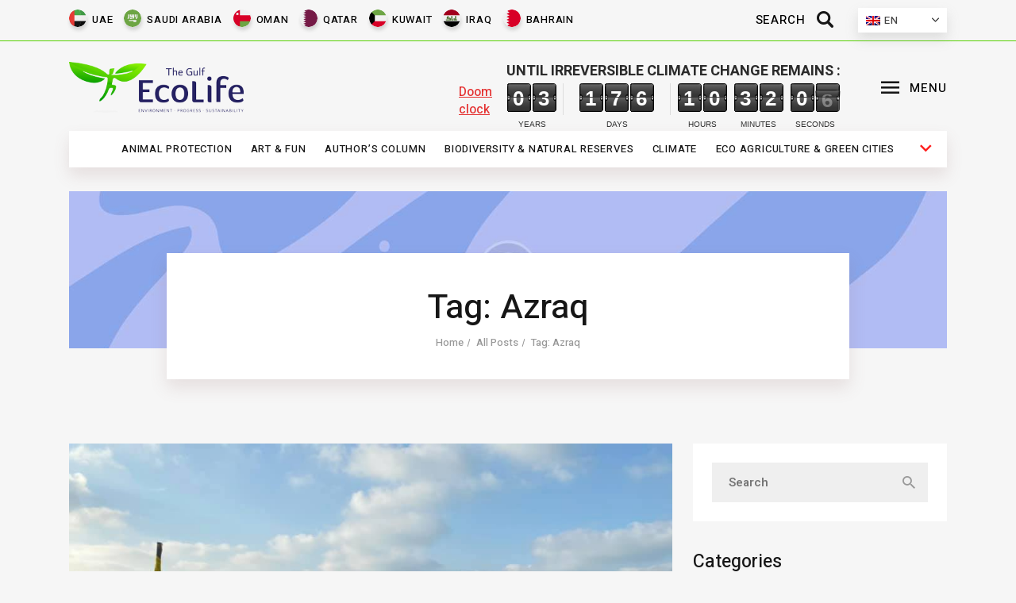

--- FILE ---
content_type: text/html; charset=UTF-8
request_url: https://ecolife.ae/tag/azraq/
body_size: 20937
content:
<!DOCTYPE HTML>
<html>
<head>
    <title>Ecolife</title>
    <meta charset="utf-8">
	
		<!-- All in One SEO 4.6.2 - aioseo.com -->
		<meta name="robots" content="max-image-preview:large" />
		<link rel="canonical" href="https://ecolife.ae/tag/azraq/" />
		<meta name="generator" content="All in One SEO (AIOSEO) 4.6.2" />
		<script type="application/ld+json" class="aioseo-schema">
			{"@context":"https:\/\/schema.org","@graph":[{"@type":"BreadcrumbList","@id":"https:\/\/ecolife.ae\/tag\/azraq\/#breadcrumblist","itemListElement":[{"@type":"ListItem","@id":"https:\/\/ecolife.ae\/#listItem","position":1,"name":"Home","item":"https:\/\/ecolife.ae\/","nextItem":"https:\/\/ecolife.ae\/tag\/azraq\/#listItem"},{"@type":"ListItem","@id":"https:\/\/ecolife.ae\/tag\/azraq\/#listItem","position":2,"name":"Azraq","previousItem":"https:\/\/ecolife.ae\/#listItem"}]},{"@type":"CollectionPage","@id":"https:\/\/ecolife.ae\/tag\/azraq\/#collectionpage","url":"https:\/\/ecolife.ae\/tag\/azraq\/","name":"Azraq - EcoLife","inLanguage":"en-US","isPartOf":{"@id":"https:\/\/ecolife.ae\/#website"},"breadcrumb":{"@id":"https:\/\/ecolife.ae\/tag\/azraq\/#breadcrumblist"}},{"@type":"Person","@id":"https:\/\/ecolife.ae\/#person","name":"Salman Salman","image":{"@type":"ImageObject","@id":"https:\/\/ecolife.ae\/tag\/azraq\/#personImage","url":"https:\/\/secure.gravatar.com\/avatar\/05ca71288f328c875b08cfe066cea292842c45655c32902401d3f6af5e1f675d?s=96&d=mm&r=g","width":96,"height":96,"caption":"Salman Salman"}},{"@type":"WebSite","@id":"https:\/\/ecolife.ae\/#website","url":"https:\/\/ecolife.ae\/","name":"EcoLife","description":"Ecology news","inLanguage":"en-US","publisher":{"@id":"https:\/\/ecolife.ae\/#person"}}]}
		</script>
		<!-- All in One SEO -->

<link rel="alternate" hreflang="en" href="https://ecolife.ae/tag/azraq/" />
<link rel="alternate" hreflang="x-default" href="https://ecolife.ae/tag/azraq/" />
<link rel="alternate" type="application/rss+xml" title="EcoLife &raquo; Azraq Tag Feed" href="https://ecolife.ae/tag/azraq/feed/" />
		<!-- This site uses the Google Analytics by MonsterInsights plugin v8.10.1 - Using Analytics tracking - https://www.monsterinsights.com/ -->
		<!-- Note: MonsterInsights is not currently configured on this site. The site owner needs to authenticate with Google Analytics in the MonsterInsights settings panel. -->
					<!-- No UA code set -->
				<!-- / Google Analytics by MonsterInsights -->
		<style id='wp-img-auto-sizes-contain-inline-css' type='text/css'>
img:is([sizes=auto i],[sizes^="auto," i]){contain-intrinsic-size:3000px 1500px}
/*# sourceURL=wp-img-auto-sizes-contain-inline-css */
</style>
<style id='classic-theme-styles-inline-css' type='text/css'>
/*! This file is auto-generated */
.wp-block-button__link{color:#fff;background-color:#32373c;border-radius:9999px;box-shadow:none;text-decoration:none;padding:calc(.667em + 2px) calc(1.333em + 2px);font-size:1.125em}.wp-block-file__button{background:#32373c;color:#fff;text-decoration:none}
/*# sourceURL=/wp-includes/css/classic-themes.min.css */
</style>
<link rel='stylesheet' id='contact-form-7-css' href='https://ecolife.ae/wp-content/plugins/contact-form-7/includes/css/styles.css?ver=5.6.4' type='text/css' media='all' />
<link rel='stylesheet' id='wpml-legacy-dropdown-0-css' href='//ecolife.ae/wp-content/plugins/sitepress-multilingual-cms/templates/language-switchers/legacy-dropdown/style.min.css?ver=1' type='text/css' media='all' />
<script type="text/javascript" src="//ecolife.ae/wp-content/plugins/sitepress-multilingual-cms/templates/language-switchers/legacy-dropdown/script.min.js?ver=1" id="wpml-legacy-dropdown-0-js"></script>
<meta name="generator" content="WordPress 6.9" />
<meta name="generator" content="WPML ver:4.5.13 stt:5,1;" />
    <meta name="viewport" content="width=device-width, initial-scale=1.0">
    <link type="image/png" href="https://ecolife.ae/wp-content/themes/ecolife/favicon.png" rel="icon">
    <link href="https://ecolife.ae/wp-content/themes/ecolife/css/reset.css" type="text/css" rel="stylesheet">
    <link href="https://ecolife.ae/wp-content/themes/ecolife/css/slick.css" type="text/css" rel="stylesheet">
    <link href="https://ecolife.ae/wp-content/themes/ecolife/css/style.css?i=19" type="text/css"
          rel="stylesheet">
    <link href="https://ecolife.ae/wp-content/themes/ecolife/css/flipTimer.css" type="text/css"
          rel="stylesheet">
    <link href="https://ecolife.ae/wp-content/themes/ecolife/css/animate.css" type="text/css"
          rel="stylesheet">
    <link href="https://ecolife.ae/wp-content/themes/ecolife/css/media.css" type="text/css" rel="stylesheet">
    <link href="https://ecolife.ae/wp-content/themes/ecolife/css/fontelo.css" type="text/css"
          rel="stylesheet">
    <link href="https://fonts.googleapis.com/css2?family=Heebo:wght@100;200;300;400;500;600;700;800;900&display=swap"
          rel="stylesheet">
    <!-- Google Tag Manager -->
    <script>(function (w, d, s, l, i) {
            w[l] = w[l] || [];
            w[l].push({
                'gtm.start':
                    new Date().getTime(), event: 'gtm.js'
            });
            var f = d.getElementsByTagName(s)[0],
                j = d.createElement(s), dl = l != 'dataLayer' ? '&l=' + l : '';
            j.async = true;
            j.src =
                'https://www.googletagmanager.com/gtm.js?id=' + i + dl;
            f.parentNode.insertBefore(j, f);
        })(window, document, 'script', 'dataLayer', 'GTM-TMG7KGQ');</script>
    <!-- End Google Tag Manager -->
<style id='global-styles-inline-css' type='text/css'>
:root{--wp--preset--aspect-ratio--square: 1;--wp--preset--aspect-ratio--4-3: 4/3;--wp--preset--aspect-ratio--3-4: 3/4;--wp--preset--aspect-ratio--3-2: 3/2;--wp--preset--aspect-ratio--2-3: 2/3;--wp--preset--aspect-ratio--16-9: 16/9;--wp--preset--aspect-ratio--9-16: 9/16;--wp--preset--color--black: #000000;--wp--preset--color--cyan-bluish-gray: #abb8c3;--wp--preset--color--white: #ffffff;--wp--preset--color--pale-pink: #f78da7;--wp--preset--color--vivid-red: #cf2e2e;--wp--preset--color--luminous-vivid-orange: #ff6900;--wp--preset--color--luminous-vivid-amber: #fcb900;--wp--preset--color--light-green-cyan: #7bdcb5;--wp--preset--color--vivid-green-cyan: #00d084;--wp--preset--color--pale-cyan-blue: #8ed1fc;--wp--preset--color--vivid-cyan-blue: #0693e3;--wp--preset--color--vivid-purple: #9b51e0;--wp--preset--gradient--vivid-cyan-blue-to-vivid-purple: linear-gradient(135deg,rgb(6,147,227) 0%,rgb(155,81,224) 100%);--wp--preset--gradient--light-green-cyan-to-vivid-green-cyan: linear-gradient(135deg,rgb(122,220,180) 0%,rgb(0,208,130) 100%);--wp--preset--gradient--luminous-vivid-amber-to-luminous-vivid-orange: linear-gradient(135deg,rgb(252,185,0) 0%,rgb(255,105,0) 100%);--wp--preset--gradient--luminous-vivid-orange-to-vivid-red: linear-gradient(135deg,rgb(255,105,0) 0%,rgb(207,46,46) 100%);--wp--preset--gradient--very-light-gray-to-cyan-bluish-gray: linear-gradient(135deg,rgb(238,238,238) 0%,rgb(169,184,195) 100%);--wp--preset--gradient--cool-to-warm-spectrum: linear-gradient(135deg,rgb(74,234,220) 0%,rgb(151,120,209) 20%,rgb(207,42,186) 40%,rgb(238,44,130) 60%,rgb(251,105,98) 80%,rgb(254,248,76) 100%);--wp--preset--gradient--blush-light-purple: linear-gradient(135deg,rgb(255,206,236) 0%,rgb(152,150,240) 100%);--wp--preset--gradient--blush-bordeaux: linear-gradient(135deg,rgb(254,205,165) 0%,rgb(254,45,45) 50%,rgb(107,0,62) 100%);--wp--preset--gradient--luminous-dusk: linear-gradient(135deg,rgb(255,203,112) 0%,rgb(199,81,192) 50%,rgb(65,88,208) 100%);--wp--preset--gradient--pale-ocean: linear-gradient(135deg,rgb(255,245,203) 0%,rgb(182,227,212) 50%,rgb(51,167,181) 100%);--wp--preset--gradient--electric-grass: linear-gradient(135deg,rgb(202,248,128) 0%,rgb(113,206,126) 100%);--wp--preset--gradient--midnight: linear-gradient(135deg,rgb(2,3,129) 0%,rgb(40,116,252) 100%);--wp--preset--font-size--small: 13px;--wp--preset--font-size--medium: 20px;--wp--preset--font-size--large: 36px;--wp--preset--font-size--x-large: 42px;--wp--preset--spacing--20: 0.44rem;--wp--preset--spacing--30: 0.67rem;--wp--preset--spacing--40: 1rem;--wp--preset--spacing--50: 1.5rem;--wp--preset--spacing--60: 2.25rem;--wp--preset--spacing--70: 3.38rem;--wp--preset--spacing--80: 5.06rem;--wp--preset--shadow--natural: 6px 6px 9px rgba(0, 0, 0, 0.2);--wp--preset--shadow--deep: 12px 12px 50px rgba(0, 0, 0, 0.4);--wp--preset--shadow--sharp: 6px 6px 0px rgba(0, 0, 0, 0.2);--wp--preset--shadow--outlined: 6px 6px 0px -3px rgb(255, 255, 255), 6px 6px rgb(0, 0, 0);--wp--preset--shadow--crisp: 6px 6px 0px rgb(0, 0, 0);}:where(.is-layout-flex){gap: 0.5em;}:where(.is-layout-grid){gap: 0.5em;}body .is-layout-flex{display: flex;}.is-layout-flex{flex-wrap: wrap;align-items: center;}.is-layout-flex > :is(*, div){margin: 0;}body .is-layout-grid{display: grid;}.is-layout-grid > :is(*, div){margin: 0;}:where(.wp-block-columns.is-layout-flex){gap: 2em;}:where(.wp-block-columns.is-layout-grid){gap: 2em;}:where(.wp-block-post-template.is-layout-flex){gap: 1.25em;}:where(.wp-block-post-template.is-layout-grid){gap: 1.25em;}.has-black-color{color: var(--wp--preset--color--black) !important;}.has-cyan-bluish-gray-color{color: var(--wp--preset--color--cyan-bluish-gray) !important;}.has-white-color{color: var(--wp--preset--color--white) !important;}.has-pale-pink-color{color: var(--wp--preset--color--pale-pink) !important;}.has-vivid-red-color{color: var(--wp--preset--color--vivid-red) !important;}.has-luminous-vivid-orange-color{color: var(--wp--preset--color--luminous-vivid-orange) !important;}.has-luminous-vivid-amber-color{color: var(--wp--preset--color--luminous-vivid-amber) !important;}.has-light-green-cyan-color{color: var(--wp--preset--color--light-green-cyan) !important;}.has-vivid-green-cyan-color{color: var(--wp--preset--color--vivid-green-cyan) !important;}.has-pale-cyan-blue-color{color: var(--wp--preset--color--pale-cyan-blue) !important;}.has-vivid-cyan-blue-color{color: var(--wp--preset--color--vivid-cyan-blue) !important;}.has-vivid-purple-color{color: var(--wp--preset--color--vivid-purple) !important;}.has-black-background-color{background-color: var(--wp--preset--color--black) !important;}.has-cyan-bluish-gray-background-color{background-color: var(--wp--preset--color--cyan-bluish-gray) !important;}.has-white-background-color{background-color: var(--wp--preset--color--white) !important;}.has-pale-pink-background-color{background-color: var(--wp--preset--color--pale-pink) !important;}.has-vivid-red-background-color{background-color: var(--wp--preset--color--vivid-red) !important;}.has-luminous-vivid-orange-background-color{background-color: var(--wp--preset--color--luminous-vivid-orange) !important;}.has-luminous-vivid-amber-background-color{background-color: var(--wp--preset--color--luminous-vivid-amber) !important;}.has-light-green-cyan-background-color{background-color: var(--wp--preset--color--light-green-cyan) !important;}.has-vivid-green-cyan-background-color{background-color: var(--wp--preset--color--vivid-green-cyan) !important;}.has-pale-cyan-blue-background-color{background-color: var(--wp--preset--color--pale-cyan-blue) !important;}.has-vivid-cyan-blue-background-color{background-color: var(--wp--preset--color--vivid-cyan-blue) !important;}.has-vivid-purple-background-color{background-color: var(--wp--preset--color--vivid-purple) !important;}.has-black-border-color{border-color: var(--wp--preset--color--black) !important;}.has-cyan-bluish-gray-border-color{border-color: var(--wp--preset--color--cyan-bluish-gray) !important;}.has-white-border-color{border-color: var(--wp--preset--color--white) !important;}.has-pale-pink-border-color{border-color: var(--wp--preset--color--pale-pink) !important;}.has-vivid-red-border-color{border-color: var(--wp--preset--color--vivid-red) !important;}.has-luminous-vivid-orange-border-color{border-color: var(--wp--preset--color--luminous-vivid-orange) !important;}.has-luminous-vivid-amber-border-color{border-color: var(--wp--preset--color--luminous-vivid-amber) !important;}.has-light-green-cyan-border-color{border-color: var(--wp--preset--color--light-green-cyan) !important;}.has-vivid-green-cyan-border-color{border-color: var(--wp--preset--color--vivid-green-cyan) !important;}.has-pale-cyan-blue-border-color{border-color: var(--wp--preset--color--pale-cyan-blue) !important;}.has-vivid-cyan-blue-border-color{border-color: var(--wp--preset--color--vivid-cyan-blue) !important;}.has-vivid-purple-border-color{border-color: var(--wp--preset--color--vivid-purple) !important;}.has-vivid-cyan-blue-to-vivid-purple-gradient-background{background: var(--wp--preset--gradient--vivid-cyan-blue-to-vivid-purple) !important;}.has-light-green-cyan-to-vivid-green-cyan-gradient-background{background: var(--wp--preset--gradient--light-green-cyan-to-vivid-green-cyan) !important;}.has-luminous-vivid-amber-to-luminous-vivid-orange-gradient-background{background: var(--wp--preset--gradient--luminous-vivid-amber-to-luminous-vivid-orange) !important;}.has-luminous-vivid-orange-to-vivid-red-gradient-background{background: var(--wp--preset--gradient--luminous-vivid-orange-to-vivid-red) !important;}.has-very-light-gray-to-cyan-bluish-gray-gradient-background{background: var(--wp--preset--gradient--very-light-gray-to-cyan-bluish-gray) !important;}.has-cool-to-warm-spectrum-gradient-background{background: var(--wp--preset--gradient--cool-to-warm-spectrum) !important;}.has-blush-light-purple-gradient-background{background: var(--wp--preset--gradient--blush-light-purple) !important;}.has-blush-bordeaux-gradient-background{background: var(--wp--preset--gradient--blush-bordeaux) !important;}.has-luminous-dusk-gradient-background{background: var(--wp--preset--gradient--luminous-dusk) !important;}.has-pale-ocean-gradient-background{background: var(--wp--preset--gradient--pale-ocean) !important;}.has-electric-grass-gradient-background{background: var(--wp--preset--gradient--electric-grass) !important;}.has-midnight-gradient-background{background: var(--wp--preset--gradient--midnight) !important;}.has-small-font-size{font-size: var(--wp--preset--font-size--small) !important;}.has-medium-font-size{font-size: var(--wp--preset--font-size--medium) !important;}.has-large-font-size{font-size: var(--wp--preset--font-size--large) !important;}.has-x-large-font-size{font-size: var(--wp--preset--font-size--x-large) !important;}
/*# sourceURL=global-styles-inline-css */
</style>
</head>
<body class="archive tag tag-azraq tag-1084 wp-theme-ecolife">
<!-- Google Tag Manager (noscript) -->
<noscript>
    <iframe src="https://www.googletagmanager.com/ns.html?id=GTM-TMG7KGQ"
            height="0" width="0" style="display:none;visibility:hidden"></iframe>
</noscript>
<!-- End Google Tag Manager (noscript) -->
<div class="mobile-navigation">
    <span class="theme_button_close_icon"></span>
    <div class="logo"><img src="https://ecolife.ae/wp-content/themes/ecolife/images/logomenu.png" alt="">
        <div class="countries">
							<div class="menu-tags-container"><ul id="menu-tags" class="menu"><li id="menu-item-129" class="menu-item menu-item-type-taxonomy menu-item-object-post_tag menu-item-129"><a href="https://ecolife.ae/tag/uae/">UAE</a></li>
<li id="menu-item-130" class="menu-item menu-item-type-taxonomy menu-item-object-post_tag menu-item-130"><a href="https://ecolife.ae/tag/saudi-arabia/">Saudi Arabia</a></li>
<li id="menu-item-132" class="menu-item menu-item-type-taxonomy menu-item-object-post_tag menu-item-132"><a href="https://ecolife.ae/tag/oman/">Oman</a></li>
<li id="menu-item-133" class="menu-item menu-item-type-taxonomy menu-item-object-post_tag menu-item-133"><a href="https://ecolife.ae/tag/qatar/">Qatar</a></li>
<li id="menu-item-134" class="menu-item menu-item-type-taxonomy menu-item-object-post_tag menu-item-134"><a href="https://ecolife.ae/tag/kuwait/">Kuwait</a></li>
<li id="menu-item-135" class="menu-item menu-item-type-taxonomy menu-item-object-post_tag menu-item-135"><a href="https://ecolife.ae/tag/iraq/">Iraq</a></li>
<li id="menu-item-136" class="menu-item menu-item-type-taxonomy menu-item-object-post_tag menu-item-136"><a href="https://ecolife.ae/tag/bahrain/">Bahrain</a></li>
</ul></div>			        </div>
    </div>
    <div class="langs flex flex-c">
					
<div
	 class="wpml-ls-sidebars-languages wpml-ls wpml-ls-legacy-dropdown js-wpml-ls-legacy-dropdown">
	<ul>

		<li tabindex="0" class="wpml-ls-slot-languages wpml-ls-item wpml-ls-item-en wpml-ls-current-language wpml-ls-first-item wpml-ls-last-item wpml-ls-item-legacy-dropdown">
			<a href="#" class="js-wpml-ls-item-toggle wpml-ls-item-toggle">
                                                    <img
            class="wpml-ls-flag"
            src="https://ecolife.ae/wp-content/plugins/sitepress-multilingual-cms/res/flags/en.png"
            alt=""
            width=18
            height=12
    /><span class="wpml-ls-native">En</span></a>

			<ul class="wpml-ls-sub-menu">
							</ul>

		</li>

	</ul>
</div>
		    </div>
			<div class="menu-main-menu-container"><ul id="menu-main-menu" class="menu"><li id="menu-item-25" class="menu-item menu-item-type-taxonomy menu-item-object-category menu-item-25"><a href="https://ecolife.ae/category/animal-protection/">Animal protection</a></li>
<li id="menu-item-26" class="menu-item menu-item-type-taxonomy menu-item-object-category menu-item-26"><a href="https://ecolife.ae/category/art-fun/">Art &amp; Fun</a></li>
<li id="menu-item-27" class="menu-item menu-item-type-taxonomy menu-item-object-category menu-item-27"><a href="https://ecolife.ae/category/authors-column/">Author&#8217;s column</a></li>
<li id="menu-item-28" class="menu-item menu-item-type-taxonomy menu-item-object-category menu-item-28"><a href="https://ecolife.ae/category/biodiversity-natural-reserves/">Biodiversity &amp; Natural reserves</a></li>
<li id="menu-item-29" class="menu-item menu-item-type-taxonomy menu-item-object-category menu-item-29"><a href="https://ecolife.ae/category/climate/">Climate</a></li>
<li id="menu-item-30" class="menu-item menu-item-type-taxonomy menu-item-object-category menu-item-30"><a href="https://ecolife.ae/category/eco-agriculture-green-cities/">Eco agriculture &amp; Green cities</a></li>
<li id="menu-item-31" class="menu-item menu-item-type-taxonomy menu-item-object-category menu-item-31"><a href="https://ecolife.ae/category/energy/">Energy</a></li>
<li id="menu-item-32" class="menu-item menu-item-type-taxonomy menu-item-object-category menu-item-32"><a href="https://ecolife.ae/category/faces-of-eco-movement/">Faces of eco-movement</a></li>
<li id="menu-item-33" class="menu-item menu-item-type-taxonomy menu-item-object-category menu-item-33"><a href="https://ecolife.ae/category/fashion-upclycling/">Fashion &amp; Upclycling</a></li>
<li id="menu-item-34" class="menu-item menu-item-type-taxonomy menu-item-object-category menu-item-34"><a href="https://ecolife.ae/category/futurology/">Futurology</a></li>
<li id="menu-item-35" class="menu-item menu-item-type-taxonomy menu-item-object-category menu-item-35"><a href="https://ecolife.ae/category/health-life-hacks/">Health &amp; Life Hacks</a></li>
<li id="menu-item-3992" class="menu-item menu-item-type-taxonomy menu-item-object-category menu-item-3992"><a href="https://ecolife.ae/category/videos/">Videos</a></li>
<li id="menu-item-36" class="menu-item menu-item-type-taxonomy menu-item-object-category menu-item-36"><a href="https://ecolife.ae/category/science-technology/">Science &amp; Technology</a></li>
<li id="menu-item-37" class="menu-item menu-item-type-taxonomy menu-item-object-category menu-item-37"><a href="https://ecolife.ae/category/sustainability/">Sustainability</a></li>
<li id="menu-item-38" class="menu-item menu-item-type-taxonomy menu-item-object-category menu-item-38"><a href="https://ecolife.ae/category/technology-green-construction/">Technology &amp; Green construction</a></li>
<li id="menu-item-39" class="menu-item menu-item-type-taxonomy menu-item-object-category menu-item-39"><a href="https://ecolife.ae/category/tourism/">Tourism</a></li>
<li id="menu-item-40" class="menu-item menu-item-type-taxonomy menu-item-object-category menu-item-40"><a href="https://ecolife.ae/category/transport/">Transport</a></li>
<li id="menu-item-41" class="menu-item menu-item-type-taxonomy menu-item-object-category menu-item-41"><a href="https://ecolife.ae/category/waste-management/">Waste management</a></li>
<li id="menu-item-42" class="menu-item menu-item-type-taxonomy menu-item-object-category menu-item-42"><a href="https://ecolife.ae/category/water-resources/">Water resources</a></li>
</ul></div>	    <ul class="flex flex-c social_icons">
        <li><a href="" class="social_icon social_icon_facebook"></a></li>
        <li><a href="" class="social_icon social_icon_instagramm"></a></li>
        <li><a href="" class="social_icon social_icon_twitter"></a></li>
        <li><a href="" class="social_icon social_icon_youtube"></a></li>
        <li><a href="mailto: a.sudakov@ecolife.ae" class="social_icon menu-main-menu-container"
               style="padding-top: 20px;">Email</a></li>
    </ul>
</div>
<div class="header-top-nav">
    <div class="inside">
        <div class="flex">
							<div class="menu-tags-container"><ul id="menu-tags-1" class="menu"><li class="menu-item menu-item-type-taxonomy menu-item-object-post_tag menu-item-129"><a href="https://ecolife.ae/tag/uae/">UAE</a></li>
<li class="menu-item menu-item-type-taxonomy menu-item-object-post_tag menu-item-130"><a href="https://ecolife.ae/tag/saudi-arabia/">Saudi Arabia</a></li>
<li class="menu-item menu-item-type-taxonomy menu-item-object-post_tag menu-item-132"><a href="https://ecolife.ae/tag/oman/">Oman</a></li>
<li class="menu-item menu-item-type-taxonomy menu-item-object-post_tag menu-item-133"><a href="https://ecolife.ae/tag/qatar/">Qatar</a></li>
<li class="menu-item menu-item-type-taxonomy menu-item-object-post_tag menu-item-134"><a href="https://ecolife.ae/tag/kuwait/">Kuwait</a></li>
<li class="menu-item menu-item-type-taxonomy menu-item-object-post_tag menu-item-135"><a href="https://ecolife.ae/tag/iraq/">Iraq</a></li>
<li class="menu-item menu-item-type-taxonomy menu-item-object-post_tag menu-item-136"><a href="https://ecolife.ae/tag/bahrain/">Bahrain</a></li>
</ul></div>			            <div class="flex">
                <div class="search">
                    <form action="https://ecolife.ae/" method="GET" class=" flex flex-r flex-m">
                        <input type="text" placeholder="Search" name="s"
                               autocomplete="off">
                        <button type="button" class="search_submit trx_addons_icon-search">
                            <span>Search</span></button>
                    </form>
                </div>

                <div class="languages">
											
<div
	 class="wpml-ls-sidebars-languages wpml-ls wpml-ls-legacy-dropdown js-wpml-ls-legacy-dropdown">
	<ul>

		<li tabindex="0" class="wpml-ls-slot-languages wpml-ls-item wpml-ls-item-en wpml-ls-current-language wpml-ls-first-item wpml-ls-last-item wpml-ls-item-legacy-dropdown">
			<a href="#" class="js-wpml-ls-item-toggle wpml-ls-item-toggle">
                                                    <img
            class="wpml-ls-flag"
            src="https://ecolife.ae/wp-content/plugins/sitepress-multilingual-cms/res/flags/en.png"
            alt=""
            width=18
            height=12
    /><span class="wpml-ls-native">En</span></a>

			<ul class="wpml-ls-sub-menu">
							</ul>

		</li>

	</ul>
</div>
					                </div>
            </div>
        </div>


        <div class="mobile-nav">
            <ul class="main"></ul>
            <div class="submenu-wrapper">
                <span class="sf-with-ul down-arrow"></span>
                <ul class="submenu"></ul>
            </div>
        </div>
    </div>
</div>
<div class="header">
    <div class="inside flex">
        <div class="logo">
			                <a href="https://ecolife.ae/"><img
                            src="https://ecolife.ae/wp-content/themes/ecolife/images/logo.png" alt=""></a>
			        </div>
        <div class="right-side-header flex">
            <a href="https://ecolife.ae/doom-clock/" class="doom-clock" target="_blank">

                <div class="clock-label">Until irreversible climate change remains                    :
                </div>
                <span class="lbl">Doom clock</span>

				                <div class="flipTimer flex">
                    <div class="years" attr-years="Years"></div>
                    <div class="days" attr-days="Days"></div>
                    <div class="hours" attr-hours="Hours"></div>
                    <div class="minutes" attr-minutes="Minutes"></div>
                    <div class="seconds" attr-seconds="Seconds"></div>
                </div>
            </a>

            <div class="toggler">
                <button type="button" class="sc_layouts_item_icon sc_layouts_iconed_text_icon trx_addons_icon-menu">
                    <span>MENU</span></button>
            </div>

        </div>
    </div>
</div>
<div class="header-bottom-nav">
    <div class="inside">
					<div class="menu-main-menu-container"><ul id="menu-main-menu-1" class="menu"><li class="menu-item menu-item-type-taxonomy menu-item-object-category menu-item-25"><a href="https://ecolife.ae/category/animal-protection/">Animal protection</a></li>
<li class="menu-item menu-item-type-taxonomy menu-item-object-category menu-item-26"><a href="https://ecolife.ae/category/art-fun/">Art &amp; Fun</a></li>
<li class="menu-item menu-item-type-taxonomy menu-item-object-category menu-item-27"><a href="https://ecolife.ae/category/authors-column/">Author&#8217;s column</a></li>
<li class="menu-item menu-item-type-taxonomy menu-item-object-category menu-item-28"><a href="https://ecolife.ae/category/biodiversity-natural-reserves/">Biodiversity &amp; Natural reserves</a></li>
<li class="menu-item menu-item-type-taxonomy menu-item-object-category menu-item-29"><a href="https://ecolife.ae/category/climate/">Climate</a></li>
<li class="menu-item menu-item-type-taxonomy menu-item-object-category menu-item-30"><a href="https://ecolife.ae/category/eco-agriculture-green-cities/">Eco agriculture &amp; Green cities</a></li>
<li class="menu-item menu-item-type-taxonomy menu-item-object-category menu-item-31"><a href="https://ecolife.ae/category/energy/">Energy</a></li>
<li class="menu-item menu-item-type-taxonomy menu-item-object-category menu-item-32"><a href="https://ecolife.ae/category/faces-of-eco-movement/">Faces of eco-movement</a></li>
<li class="menu-item menu-item-type-taxonomy menu-item-object-category menu-item-33"><a href="https://ecolife.ae/category/fashion-upclycling/">Fashion &amp; Upclycling</a></li>
<li class="menu-item menu-item-type-taxonomy menu-item-object-category menu-item-34"><a href="https://ecolife.ae/category/futurology/">Futurology</a></li>
<li class="menu-item menu-item-type-taxonomy menu-item-object-category menu-item-35"><a href="https://ecolife.ae/category/health-life-hacks/">Health &amp; Life Hacks</a></li>
<li class="menu-item menu-item-type-taxonomy menu-item-object-category menu-item-3992"><a href="https://ecolife.ae/category/videos/">Videos</a></li>
<li class="menu-item menu-item-type-taxonomy menu-item-object-category menu-item-36"><a href="https://ecolife.ae/category/science-technology/">Science &amp; Technology</a></li>
<li class="menu-item menu-item-type-taxonomy menu-item-object-category menu-item-37"><a href="https://ecolife.ae/category/sustainability/">Sustainability</a></li>
<li class="menu-item menu-item-type-taxonomy menu-item-object-category menu-item-38"><a href="https://ecolife.ae/category/technology-green-construction/">Technology &amp; Green construction</a></li>
<li class="menu-item menu-item-type-taxonomy menu-item-object-category menu-item-39"><a href="https://ecolife.ae/category/tourism/">Tourism</a></li>
<li class="menu-item menu-item-type-taxonomy menu-item-object-category menu-item-40"><a href="https://ecolife.ae/category/transport/">Transport</a></li>
<li class="menu-item menu-item-type-taxonomy menu-item-object-category menu-item-41"><a href="https://ecolife.ae/category/waste-management/">Waste management</a></li>
<li class="menu-item menu-item-type-taxonomy menu-item-object-category menu-item-42"><a href="https://ecolife.ae/category/water-resources/">Water resources</a></li>
</ul></div>		        <div class="navigation flex flex-c ">
            <ul class="main">

            </ul>
            <div class="submenu-wrapper">
                <span class="sf-with-ul down-arrow"></span>
                <ul class="submenu"></ul>
            </div>
        </div>
    </div>
</div>

	<div class="category-header">
		<div class="inside">
			<div class="inner">
				<h1 class="title">Tag: Azraq</h1>
				<div class="breadcrumbs">
					<ul class="flex flex-c" itemscope="" itemtype="https://schema.org/BreadcrumbList">
						<li itemprop="itemListElement" itemscope="" itemtype="http://schema.org/ListItem">
                            <a itemprop="item" typeof="WebPage" title="Home" href="https://ecolife.ae/">
                                <span itemprop="name">Home</span>
                            </a>
                            <meta itemprop="position" content="1">
                        </li>
                        <li itemprop="itemListElement" itemscope="" itemtype="http://schema.org/ListItem">
                            <a itemprop="item" typeof="WebPage" title="All Posts" href="https://ecolife.ae/all-posts/">
                                <span itemprop="name">All Posts</span>
                            </a>
                            <meta itemprop="position" content="2">
                        </li>
		 
                        <li itemprop="itemListElement" itemscope="" itemtype="http://schema.org/ListItem">
                            <span itemprop="name">Tag: Azraq</span>
                            <meta itemprop="url" content="https://ecolife.ae/soft-power-of-azraq-eco-organization-information-is-key/">
                            <meta itemprop="position" content="3">
                        </li>			 
					</ul>
					 
				</div>
			</div>
		</div>
	</div>

	<div class="category-list-wrapper">
		<div class="inside flex flex-t">
			<div class="category-list">
				                <div class="item row">
					<div class="image"><a href="https://ecolife.ae/soft-power-of-azraq-eco-organization-information-is-key/" class="cover flex"><img src="https://ecolife.ae/wp-content/uploads/2021/10/Cover.jpg" alt="Soft power of Azraq eco-organization: Information is Key"></a></div>
					<div class="item-roof flex">
						<div class="left flex">
							
                            <div class="category flex flex-m flex-l">                                
                                <a href="/category/authors-column">Author's column</a>
                                                                <!--<a href="/category/authors-column">Author's column</a>-->
                                                            </div>
							<div class="author"><a href="https://ecolife.ae/author/ecolife/" title="Posts by EcoLife" rel="author">EcoLife</a></div>
							<div class="created">10 Oct 2021</div>
						</div>
						<div class="right"><a href="https://ecolife.ae/soft-power-of-azraq-eco-organization-information-is-key/#comments">0 Comments</a></div>
					</div>
					<div class="title"><a href="https://ecolife.ae/soft-power-of-azraq-eco-organization-information-is-key/"><h2>Soft power of Azraq eco-organization: Information is Key</h2></a></div>
					<div class="excerpt">
						<p>Founded in 2018, Azraq NGO is a very young organization. But in a short period of its existence, it was able to turn into a nationwide environmental protection movement. Their eco-projects are impressive not only because of their diversity, though they include everything from protection of sharks and dolphins, planting mangrove seedlings, and cleaning beaches [&hellip;]</p>
					</div>
					<div class="flex">
                        <div class="more"><a href="https://ecolife.ae/soft-power-of-azraq-eco-organization-information-is-key/">Read more</a></div>
                        <div class="social-sharing floating-share flex flex-r">
                                <ul class="flex flex-r">
                                    <li class="llbl">Share: &nbsp; </li>
                                    <li class="trx_addons_icon-twitter"><a href="https://twitter.com/share?url=https://ecolife.ae/soft-power-of-azraq-eco-organization-information-is-key/&via=TWITTER_HANDLE&text=Soft power of Azraq eco-organization: Information is Key" target="_blank" title="Share on Twitter"></a></li>
                                    <li class="trx_addons_icon-facebook"><a href="https://www.facebook.com/sharer/sharer.php?u=https://ecolife.ae/soft-power-of-azraq-eco-organization-information-is-key/&t=Soft power of Azraq eco-organization: Information is Key" target="_blank" title="Share on Facebook"></a></li>
                                    <li class="trx_addons_icon-reddit"><a href="http://www.reddit.com/submit?url=https://ecolife.ae/soft-power-of-azraq-eco-organization-information-is-key/&title=Soft power of Azraq eco-organization: Information is Key" title="Share on Reddit" target="_blank"></a></li>
                                </ul>
                        </div>
                    </div>
				</div>                
                                <div class="pagination flex flex-l flex-t">
                                    </div>
			</div>
			<div class="sidebar">
				<div class="search">
					<form action="https://ecolife.ae/" method="GET" class=" flex flex-r flex-m">
    				    <input type="text" placeholder="Search" name="s">
    				    <button></button>
                    </form>
				</div>
				<div class="categories">
					<div>
						<div class="title">Categories</div>
						                            <div class="menu-main-menu-container"><ul id="menu-main-menu-2" class="menu"><li class="menu-item menu-item-type-taxonomy menu-item-object-category menu-item-25"><a href="https://ecolife.ae/category/animal-protection/">Animal protection</a></li>
<li class="menu-item menu-item-type-taxonomy menu-item-object-category menu-item-26"><a href="https://ecolife.ae/category/art-fun/">Art &amp; Fun</a></li>
<li class="menu-item menu-item-type-taxonomy menu-item-object-category menu-item-27"><a href="https://ecolife.ae/category/authors-column/">Author&#8217;s column</a></li>
<li class="menu-item menu-item-type-taxonomy menu-item-object-category menu-item-28"><a href="https://ecolife.ae/category/biodiversity-natural-reserves/">Biodiversity &amp; Natural reserves</a></li>
<li class="menu-item menu-item-type-taxonomy menu-item-object-category menu-item-29"><a href="https://ecolife.ae/category/climate/">Climate</a></li>
<li class="menu-item menu-item-type-taxonomy menu-item-object-category menu-item-30"><a href="https://ecolife.ae/category/eco-agriculture-green-cities/">Eco agriculture &amp; Green cities</a></li>
<li class="menu-item menu-item-type-taxonomy menu-item-object-category menu-item-31"><a href="https://ecolife.ae/category/energy/">Energy</a></li>
<li class="menu-item menu-item-type-taxonomy menu-item-object-category menu-item-32"><a href="https://ecolife.ae/category/faces-of-eco-movement/">Faces of eco-movement</a></li>
<li class="menu-item menu-item-type-taxonomy menu-item-object-category menu-item-33"><a href="https://ecolife.ae/category/fashion-upclycling/">Fashion &amp; Upclycling</a></li>
<li class="menu-item menu-item-type-taxonomy menu-item-object-category menu-item-34"><a href="https://ecolife.ae/category/futurology/">Futurology</a></li>
<li class="menu-item menu-item-type-taxonomy menu-item-object-category menu-item-35"><a href="https://ecolife.ae/category/health-life-hacks/">Health &amp; Life Hacks</a></li>
<li class="menu-item menu-item-type-taxonomy menu-item-object-category menu-item-3992"><a href="https://ecolife.ae/category/videos/">Videos</a></li>
<li class="menu-item menu-item-type-taxonomy menu-item-object-category menu-item-36"><a href="https://ecolife.ae/category/science-technology/">Science &amp; Technology</a></li>
<li class="menu-item menu-item-type-taxonomy menu-item-object-category menu-item-37"><a href="https://ecolife.ae/category/sustainability/">Sustainability</a></li>
<li class="menu-item menu-item-type-taxonomy menu-item-object-category menu-item-38"><a href="https://ecolife.ae/category/technology-green-construction/">Technology &amp; Green construction</a></li>
<li class="menu-item menu-item-type-taxonomy menu-item-object-category menu-item-39"><a href="https://ecolife.ae/category/tourism/">Tourism</a></li>
<li class="menu-item menu-item-type-taxonomy menu-item-object-category menu-item-40"><a href="https://ecolife.ae/category/transport/">Transport</a></li>
<li class="menu-item menu-item-type-taxonomy menu-item-object-category menu-item-41"><a href="https://ecolife.ae/category/waste-management/">Waste management</a></li>
<li class="menu-item menu-item-type-taxonomy menu-item-object-category menu-item-42"><a href="https://ecolife.ae/category/water-resources/">Water resources</a></li>
</ul></div>                        					</div>
				</div>
                                                <div class="recent-categories posts">
					<div>
						<div class="title">Recent Posts</div>                        
                                                        <div class="row flex flex-t">
                                <div class="image">
                                    <a href="https://ecolife.ae/scientists-trace-fertilizer-microplastics-from-fields-to-beaches/" class="cover flex">
                                                                                <img src="https://ecolife.ae/wp-content/uploads/2026/01/microplastic-particles-fingers-magnifying-glass-1.png" alt="Scientists trace fertilizer microplastics from fields to beaches">
                                                                                
                                        <span class="digit">1</span></a>
                                </div>
                                <div class="desc">
                                    <div class="category">
                                        <a href="/category/pollution">Pollution</a></div>
                                    <div class="ttl"><a href="https://ecolife.ae/scientists-trace-fertilizer-microplastics-from-fields-to-beaches/">Scientists trace fertilizer microplastics from fields to beaches</a></div>
                                    <div class="created">26 Jan 2026</div>
                                </div>
                            </div>
                                                                                <div class="row flex flex-t">
                                <div class="image">
                                    <a href="https://ecolife.ae/solar-and-wind-overtake-fossil-fuels-in-the-eu-for-the-first-time-can-the-power-grid-keep-up/" class="cover flex">
                                                                                <img src="https://ecolife.ae/wp-content/uploads/2026/01/1366x768_cmsv2_291a25d3-c79e-586d-85a7-835ec7ce04a4-9621295-1.png" alt="Solar and wind overtake fossil fuels in the EU for the first time. Can the power grid keep up?">
                                                                                
                                        <span class="digit">2</span></a>
                                </div>
                                <div class="desc">
                                    <div class="category">
                                        <a href="/category/energy">Energy</a></div>
                                    <div class="ttl"><a href="https://ecolife.ae/solar-and-wind-overtake-fossil-fuels-in-the-eu-for-the-first-time-can-the-power-grid-keep-up/">Solar and wind overtake fossil fuels in the EU for the first time. Can the power grid keep up?</a></div>
                                    <div class="created">25 Jan 2026</div>
                                </div>
                            </div>
                                                                                <div class="row flex flex-t">
                                <div class="image">
                                    <a href="https://ecolife.ae/new-diets-bubble-tricks-and-learning-to-share-the-fascinating-ways-whales-adapt-to-climate-change/" class="cover flex">
                                                                                <img src="https://ecolife.ae/wp-content/uploads/2026/01/1366x768_cmsv2_031ed270-9efa-58c6-9eaa-f3dd1b45ac03-9622149-1.png" alt="New diets, bubble tricks and learning to share: The fascinating ways whales adapt to climate change">
                                                                                
                                        <span class="digit">3</span></a>
                                </div>
                                <div class="desc">
                                    <div class="category">
                                        <a href="/category/climate">Climate</a></div>
                                    <div class="ttl"><a href="https://ecolife.ae/new-diets-bubble-tricks-and-learning-to-share-the-fascinating-ways-whales-adapt-to-climate-change/">New diets, bubble tricks and learning to share: The fascinating ways whales adapt to climate change</a></div>
                                    <div class="created">24 Jan 2026</div>
                                </div>
                            </div>
                                                                                <div class="row flex flex-t">
                                <div class="image">
                                    <a href="https://ecolife.ae/microplastics-are-undermining-the-oceans-power-to-absorb-carbon/" class="cover flex">
                                                                                <img src="https://ecolife.ae/wp-content/uploads/2026/01/microplastic-pollution-water-sample-1.jpg" alt="Microplastics are undermining the ocean’s power to absorb carbon">
                                                                                
                                        <span class="digit">4</span></a>
                                </div>
                                <div class="desc">
                                    <div class="category">
                                        <a href="/category/climate">Climate</a></div>
                                    <div class="ttl"><a href="https://ecolife.ae/microplastics-are-undermining-the-oceans-power-to-absorb-carbon/">Microplastics are undermining the ocean’s power to absorb carbon</a></div>
                                    <div class="created">22 Jan 2026</div>
                                </div>
                            </div>
                                                                                <div class="row flex flex-t">
                                <div class="image">
                                    <a href="https://ecolife.ae/the-world-has-entered-an-era-of-global-water-bankruptcy-un-warns-what-does-it-actually-mean/" class="cover flex">
                                                                                <img src="https://ecolife.ae/wp-content/uploads/2026/01/1366x768_cmsv2_2de4bdd3-d88b-543c-b183-3a0ee18264e9-9619268-1.png" alt="The world has entered an era of ‘global water bankruptcy’, UN warns. What does it actually mean?">
                                                                                
                                        <span class="digit">5</span></a>
                                </div>
                                <div class="desc">
                                    <div class="category">
                                        <a href="/category/water-resources">Water resources</a></div>
                                    <div class="ttl"><a href="https://ecolife.ae/the-world-has-entered-an-era-of-global-water-bankruptcy-un-warns-what-does-it-actually-mean/">The world has entered an era of ‘global water bankruptcy’, UN warns. What does it actually mean?</a></div>
                                    <div class="created">21 Jan 2026</div>
                                </div>
                            </div>
                                                    					</div>
				</div>
                                <div class="categories tags">
					<div>
						<div class="title">Tags</div>
						                        
                                                    <a href="/tag/green-bonds-2">“green&quot; bonds</a> 
                                                    <a href="/tag/2030-sustainable-development-goals">2030 Sustainable Development Goals</a> 
                                                    <a href="/tag/3d-printers">3D printers</a> 
                                                    <a href="/tag/3r">3R</a> 
                                                    <a href="/tag/abu-dhabi">Abu Dhabi</a> 
                                                    <a href="/tag/abudhabi">AbuDhabi</a> 
                                                    <a href="/tag/acidification">acidification</a> 
                                                    <a href="/tag/activism">activism</a> 
                                                    <a href="/tag/activists">activists</a> 
                                                    <a href="/tag/adventure-tourism">adventure tourism</a> 
                                                    <a href="/tag/afforestation">afforestation</a> 
                                                    <a href="/tag/afghanistan">Afghanistan</a> 
                                                    <a href="/tag/africa">Africa</a> 
                                                    <a href="/tag/agrarian">agrarian</a> 
                                                    <a href="/tag/agribusiness">agribusiness</a> 
                                                    <a href="/tag/agricultural-sector">agricultural sector</a> 
                                                    <a href="/tag/agriculture">agriculture</a> 
                                                    <a href="/tag/ai">AI</a> 
                                                    <a href="/tag/air">air</a> 
                                                    <a href="/tag/air-pollution">air pollution</a> 
                                                    <a href="/tag/air-quality">air quality</a> 
                                                    <a href="/tag/airbnb">Airbnb</a> 
                                                    <a href="/tag/aircraft">aircraft</a> 
                                                    <a href="/tag/airline">airline</a> 
                                                    <a href="/tag/airport">airport</a> 
                                                    <a href="/tag/al-ain">Al Ain</a> 
                                                    <a href="/tag/al-dahra">Al Dahra</a> 
                                                    <a href="/tag/algeria">Algeria</a> 
                                                    <a href="/tag/alien-species">alien species</a> 
                                                    <a href="/tag/aliens">aliens</a> 
                                                    <a href="/tag/allergies">allergies</a> 
                                                    <a href="/tag/allergy">allergy</a> 
                                                    <a href="/tag/alternative-energy">alternative energy</a> 
                                                    <a href="/tag/alternative-fuel">alternative fuel</a> 
                                                    <a href="/tag/america">America</a> 
                                                    <a href="/tag/ancient-animals">ancient animals</a> 
                                                    <a href="/tag/animal-habitats">animal habitats</a> 
                                                    <a href="/tag/animal-rescue">animal rescue</a> 
                                                    <a href="/tag/animal-rights">animal rights</a> 
                                                    <a href="/tag/animal-testing">animal testing</a> 
                                                    <a href="/tag/animal-welfare">animal welfare</a> 
                                                    <a href="/tag/animals">animals</a> 
                                                    <a href="/tag/antarctica">Antarctica</a> 
                                                    <a href="/tag/antibiotics">antibiotics</a> 
                                                    <a href="/tag/aquaculture">aquaculture</a> 
                                                    <a href="/tag/aquafarming">aquafarming</a> 
                                                    <a href="/tag/aquarium">aquarium</a> 
                                                    <a href="/tag/aquariums">aquariums</a> 
                                                    <a href="/tag/arab-league">Arab League</a> 
                                                    <a href="/tag/arabian-gulf">Arabian Gulf</a> 
                                                    <a href="/tag/arabian-leopard">Arabian Leopard</a> 
                                                    <a href="/tag/arabian-oryx">Arabian oryx</a> 
                                                    <a href="/tag/arabian-sea">Arabian Sea</a> 
                                                    <a href="/tag/archaeology">archaeology</a> 
                                                    <a href="/tag/archeology">archeology</a> 
                                                    <a href="/tag/architecture">architecture</a> 
                                                    <a href="/tag/arson">arson</a> 
                                                    <a href="/tag/art">art</a> 
                                                    <a href="/tag/art-house">art house</a> 
                                                    <a href="/tag/art-installation">art installation</a> 
                                                    <a href="/tag/art-activism">art-activism</a> 
                                                    <a href="/tag/artificial-intelligence">artificial intelligence</a> 
                                                    <a href="/tag/artificial-islands">artificial islands</a> 
                                                    <a href="/tag/artificial-meat">artificial meat</a> 
                                                    <a href="/tag/artificial-reality">artificial reality</a> 
                                                    <a href="/tag/artists">artists</a> 
                                                    <a href="/tag/asia">Asia</a> 
                                                    <a href="/tag/astrotourism">astrotourism</a> 
                                                    <a href="/tag/atlantic-sea">Atlantic sea</a> 
                                                    <a href="/tag/atmosphere">atmosphere</a> 
                                                    <a href="/tag/australia">Australia</a> 
                                                    <a href="/tag/autonomous-cars">autonomous cars</a> 
                                                    <a href="/tag/autonomous-vehicles">autonomous vehicles</a> 
                                                    <a href="/tag/aviation">aviation</a> 
                                                    <a href="/tag/awareness">awareness</a> 
                                                    <a href="/tag/awareness-campaign">awareness campaign</a> 
                                                    <a href="/tag/azraq">Azraq</a> 
                                                    <a href="/tag/bahrain">Bahrain</a> 
                                                    <a href="/tag/bahrain-mall">Bahrain Mall</a> 
                                                    <a href="/tag/bali">Bali</a> 
                                                    <a href="/tag/banking-economy">Banking economy</a> 
                                                    <a href="/tag/banks">banks</a> 
                                                    <a href="/tag/baobab-trees">baobab trees</a> 
                                                    <a href="/tag/basic-income">basic income</a> 
                                                    <a href="/tag/battery">battery</a> 
                                                    <a href="/tag/beaches">beaches</a> 
                                                    <a href="/tag/beauty-industry">beauty industry</a> 
                                                    <a href="/tag/bedouin">Bedouin</a> 
                                                    <a href="/tag/beduin">Beduin</a> 
                                                    <a href="/tag/bees">bees</a> 
                                                    <a href="/tag/bicycle">bicycle</a> 
                                                    <a href="/tag/big-data">big data</a> 
                                                    <a href="/tag/bike-paths">bike paths</a> 
                                                    <a href="/tag/biocentrism">biocentrism</a> 
                                                    <a href="/tag/biodegradable">biodegradable</a> 
                                                    <a href="/tag/biodegradable-materials">biodegradable materials</a> 
                                                    <a href="/tag/biodiesel">biodiesel</a> 
                                                    <a href="/tag/biodiversity">Biodiversity</a> 
                                                    <a href="/tag/biodiversity-loss">biodiversity loss</a> 
                                                    <a href="/tag/bioethics">bioethics</a> 
                                                    <a href="/tag/biofuel">biofuel</a> 
                                                    <a href="/tag/biological-diversity">biological diversity</a> 
                                                    <a href="/tag/biology">biology</a> 
                                                    <a href="/tag/biomaterials">biomaterials</a> 
                                                    <a href="/tag/bioprinting">bioprinting</a> 
                                                    <a href="/tag/bioregionalism">bioregionalism</a> 
                                                    <a href="/tag/biosphere-reserves">biosphere reserves</a> 
                                                    <a href="/tag/biowaste">biowaste</a> 
                                                    <a href="/tag/birds">birds</a> 
                                                    <a href="/tag/black-sea">Black Sea</a> 
                                                    <a href="/tag/blackout">blackout</a> 
                                                    <a href="/tag/blast">blast</a> 
                                                    <a href="/tag/blockchain">blockchain</a> 
                                                    <a href="/tag/blue-hydrogen">blue hydrogen</a> 
                                                    <a href="/tag/books">books</a> 
                                                    <a href="/tag/botanic-garden">botanic garden</a> 
                                                    <a href="/tag/brain">brain</a> 
                                                    <a href="/tag/brands">brands</a> 
                                                    <a href="/tag/brazil">Brazil</a> 
                                                    <a href="/tag/bugs">bugs</a> 
                                                    <a href="/tag/building">building</a> 
                                                    <a href="/tag/building-materials">building materials</a> 
                                                    <a href="/tag/business">business</a> 
                                                    <a href="/tag/cacti">cacti</a> 
                                                    <a href="/tag/camels">camels</a> 
                                                    <a href="/tag/camping">camping</a> 
                                                    <a href="/tag/canada">Canada</a> 
                                                    <a href="/tag/canal">canal</a> 
                                                    <a href="/tag/canyon">canyon</a> 
                                                    <a href="/tag/capital">capital</a> 
                                                    <a href="/tag/capital-market">capital market</a> 
                                                    <a href="/tag/capitalism">capitalism</a> 
                                                    <a href="/tag/capsharing">capsharing</a> 
                                                    <a href="/tag/captivity">captivity</a> 
                                                    <a href="/tag/car-traffic">car traffic</a> 
                                                    <a href="/tag/car-sharing">car-sharing</a> 
                                                    <a href="/tag/carbon">carbon</a> 
                                                    <a href="/tag/carbon-capture">carbon capture</a> 
                                                    <a href="/tag/carbon-dioxide">carbon dioxide</a> 
                                                    <a href="/tag/carbon-economy">carbon economy</a> 
                                                    <a href="/tag/carbon-emissions">carbon emissions</a> 
                                                    <a href="/tag/carbon-footprint">carbon footprint</a> 
                                                    <a href="/tag/carbon-neutrality">carbon neutrality</a> 
                                                    <a href="/tag/carbon-absorbing">carbon-absorbing</a> 
                                                    <a href="/tag/carbon-free">carbon-free</a> 
                                                    <a href="/tag/carbon-free-electricity">carbon-free electricity</a> 
                                                    <a href="/tag/carbon-neutral">carbon-neutral</a> 
                                                    <a href="/tag/carpathians">Carpathians</a> 
                                                    <a href="/tag/cars">cars</a> 
                                                    <a href="/tag/cartoon">cartoon</a> 
                                                    <a href="/tag/cartoons">cartoons</a> 
                                                    <a href="/tag/cats">cats</a> 
                                                    <a href="/tag/cave">cave</a> 
                                                    <a href="/tag/census">census</a> 
                                                    <a href="/tag/certification">certification</a> 
                                                    <a href="/tag/certifications">certifications</a> 
                                                    <a href="/tag/charcoal">charcoal</a> 
                                                    <a href="/tag/charity">charity</a> 
                                                    <a href="/tag/chemicals">chemicals</a> 
                                                    <a href="/tag/chernobyl">Chernobyl</a> 
                                                    <a href="/tag/children">children</a> 
                                                    <a href="/tag/china">China</a> 
                                                    <a href="/tag/cinema">cinema</a> 
                                                    <a href="/tag/circular-carbon-economy">circular carbon economy</a> 
                                                    <a href="/tag/circular-economy">circular economy</a> 
                                                    <a href="/tag/circular-theory">circular theory</a> 
                                                    <a href="/tag/circus">circus</a> 
                                                    <a href="/tag/cities">cities</a> 
                                                    <a href="/tag/city">city</a> 
                                                    <a href="/tag/city-gardening">city-gardening</a> 
                                                    <a href="/tag/clean-energy">clean energy</a> 
                                                    <a href="/tag/clean-fuel">clean fuel</a> 
                                                    <a href="/tag/clean-fuels">clean fuels</a> 
                                                    <a href="/tag/clean-hydrogen">clean hydrogen</a> 
                                                    <a href="/tag/clean-water">clean water</a> 
                                                    <a href="/tag/clean-up">clean-up</a> 
                                                    <a href="/tag/clean-ups">clean-ups</a> 
                                                    <a href="/tag/cleanliness">cleanliness</a> 
                                                    <a href="/tag/cli-fi">cli-fi</a> 
                                                    <a href="/tag/climate">climate</a> 
                                                    <a href="/tag/climate-action">climate action</a> 
                                                    <a href="/tag/climate-change">climate change</a> 
                                                    <a href="/tag/climate-crisis">climate crisis</a> 
                                                    <a href="/tag/climate-denialism">climate denialism</a> 
                                                    <a href="/tag/climate-fund">climate fund</a> 
                                                    <a href="/tag/climate-goals">climate goals</a> 
                                                    <a href="/tag/climate-neutrality">climate neutrality</a> 
                                                    <a href="/tag/climate-neutrality-of-tourism">climate neutrality of tourism</a> 
                                                    <a href="/tag/climate-politics">climate politics</a> 
                                                    <a href="/tag/climate-summits">climate summits</a> 
                                                    <a href="/tag/climatic-disasters">climatic disasters</a> 
                                                    <a href="/tag/cloning">cloning</a> 
                                                    <a href="/tag/cloth">cloth</a> 
                                                    <a href="/tag/clothes">clothes</a> 
                                                    <a href="/tag/clothing-production">clothing production</a> 
                                                    <a href="/tag/cloud-seeding">cloud seeding</a> 
                                                    <a href="/tag/cloud-technologies">cloud technologies</a> 
                                                    <a href="/tag/cloud-busting">cloud-busting</a> 
                                                    <a href="/tag/club-of-rome">Club of Rome</a> 
                                                    <a href="/tag/co2">CO2</a> 
                                                    <a href="/tag/co2-emissions">CO2 emissions</a> 
                                                    <a href="/tag/coal">coal</a> 
                                                    <a href="/tag/coal-power">coal power</a> 
                                                    <a href="/tag/coastal-areas">coastal areas</a> 
                                                    <a href="/tag/coastal-sites">coastal sites</a> 
                                                    <a href="/tag/coffee">coffee</a> 
                                                    <a href="/tag/colonialism">colonialism</a> 
                                                    <a href="/tag/colonization">colonization</a> 
                                                    <a href="/tag/computers">computers</a> 
                                                    <a href="/tag/conference">conference</a> 
                                                    <a href="/tag/conscious-consumption">conscious consumption</a> 
                                                    <a href="/tag/conservation">conservation</a> 
                                                    <a href="/tag/construction">construction</a> 
                                                    <a href="/tag/construction-industry">construction industry</a> 
                                                    <a href="/tag/consumerism">consumerism</a> 
                                                    <a href="/tag/consumerism-carbon-dioxide">consumerism carbon dioxide</a> 
                                                    <a href="/tag/consumers">consumers</a> 
                                                    <a href="/tag/consumption">consumption</a> 
                                                    <a href="/tag/consumption-of-water">consumption of water</a> 
                                                    <a href="/tag/consumptions">consumptions</a> 
                                                    <a href="/tag/contamination">contamination</a> 
                                                    <a href="/tag/cooling-plant">cooling plant</a> 
                                                    <a href="/tag/cop-16">cop 16</a> 
                                                    <a href="/tag/cop-26">COP 26</a> 
                                                    <a href="/tag/cop-28">COP 28</a> 
                                                    <a href="/tag/cop-29">COP 29</a> 
                                                    <a href="/tag/cop-30">COP 30</a> 
                                                    <a href="/tag/cop26">COP26</a> 
                                                    <a href="/tag/cop28">Cop28</a> 
                                                    <a href="/tag/cop30">Cop30</a> 
                                                    <a href="/tag/coral-garden">coral garden</a> 
                                                    <a href="/tag/coral-reefs">coral reefs</a> 
                                                    <a href="/tag/corals">corals</a> 
                                                    <a href="/tag/coronavirus">coronavirus</a> 
                                                    <a href="/tag/coronavirus-pandemic">coronavirus pandemic</a> 
                                                    <a href="/tag/corporate-responsibility">corporate responsibility</a> 
                                                    <a href="/tag/corporate-social-responsibility">corporate social responsibility</a> 
                                                    <a href="/tag/corporations">corporations</a> 
                                                    <a href="/tag/cosmetics">cosmetics</a> 
                                                    <a href="/tag/court">court</a> 
                                                    <a href="/tag/covid-19">COVID-19</a> 
                                                    <a href="/tag/cows">cows</a> 
                                                    <a href="/tag/creative-cities">creative cities</a> 
                                                    <a href="/tag/crime">crime</a> 
                                                    <a href="/tag/crisis">crisis</a> 
                                                    <a href="/tag/crop-nutrition">crop nutrition</a> 
                                                    <a href="/tag/crops">crops</a> 
                                                    <a href="/tag/cruelty">cruelty</a> 
                                                    <a href="/tag/cruelty-free">cruelty-free</a> 
                                                    <a href="/tag/cryogenic-technology">cryogenic technology</a> 
                                                    <a href="/tag/cryptocurrencies">cryptocurrencies</a> 
                                                    <a href="/tag/cultural-heritage">cultural heritage</a> 
                                                    <a href="/tag/culture">culture</a> 
                                                    <a href="/tag/cure">cure</a> 
                                                    <a href="/tag/cutting-trees">cutting trees</a> 
                                                    <a href="/tag/cybersecurity">cybersecurity</a> 
                                                    <a href="/tag/cycling">cycling</a> 
                                                    <a href="/tag/cyclone">cyclone</a> 
                                                    <a href="/tag/dairy-products">dairy products</a> 
                                                    <a href="/tag/dam">dam</a> 
                                                    <a href="/tag/dams">dams</a> 
                                                    <a href="/tag/dark-sky">dark sky</a> 
                                                    <a href="/tag/debt">debt</a> 
                                                    <a href="/tag/decarbonization">decarbonization</a> 
                                                    <a href="/tag/decarbonize">decarbonize</a> 
                                                    <a href="/tag/decarbonizing">decarbonizing</a> 
                                                    <a href="/tag/defense-forces">defense forces</a> 
                                                    <a href="/tag/deforestation">deforestation</a> 
                                                    <a href="/tag/degraded-areas">degraded areas</a> 
                                                    <a href="/tag/degrowth">degrowth</a> 
                                                    <a href="/tag/demographic">demographic</a> 
                                                    <a href="/tag/demographics">demographics</a> 
                                                    <a href="/tag/demography">demography</a> 
                                                    <a href="/tag/denmark">Denmark</a> 
                                                    <a href="/tag/desalinated-water">desalinated water</a> 
                                                    <a href="/tag/desalinating">desalinating</a> 
                                                    <a href="/tag/desalination">desalination</a> 
                                                    <a href="/tag/desalination-plant">desalination plant</a> 
                                                    <a href="/tag/desert">desert</a> 
                                                    <a href="/tag/desert-aquaculture">desert aquaculture</a> 
                                                    <a href="/tag/desertification">desertification</a> 
                                                    <a href="/tag/design">design</a> 
                                                    <a href="/tag/dewa">DEWA</a> 
                                                    <a href="/tag/diamonds">diamonds</a> 
                                                    <a href="/tag/diesel">diesel</a> 
                                                    <a href="/tag/diet">diet</a> 
                                                    <a href="/tag/digital-currency">digital currency</a> 
                                                    <a href="/tag/digital-service">digital service</a> 
                                                    <a href="/tag/digital-transformation">digital transformation</a> 
                                                    <a href="/tag/digitalization">digitalization</a> 
                                                    <a href="/tag/digitization">digitization</a> 
                                                    <a href="/tag/disaster">disaster</a> 
                                                    <a href="/tag/disaster-risk">disaster risk</a> 
                                                    <a href="/tag/disasters">disasters</a> 
                                                    <a href="/tag/disease">disease</a> 
                                                    <a href="/tag/diseases">diseases</a> 
                                                    <a href="/tag/displaced-people">displaced people</a> 
                                                    <a href="/tag/displacement">displacement</a> 
                                                    <a href="/tag/disposable-masks">disposable masks</a> 
                                                    <a href="/tag/disposal">disposal</a> 
                                                    <a href="/tag/diversification">diversification</a> 
                                                    <a href="/tag/diving">diving</a> 
                                                    <a href="/tag/documentaries">documentaries</a> 
                                                    <a href="/tag/documentary">documentary</a> 
                                                    <a href="/tag/dogs">dogs</a> 
                                                    <a href="/tag/doha">Doha</a> 
                                                    <a href="/tag/dolphinarium">dolphinarium</a> 
                                                    <a href="/tag/dolphinariums">dolphinariums</a> 
                                                    <a href="/tag/dolphins">dolphins</a> 
                                                    <a href="/tag/domestic-animals">domestic animals</a> 
                                                    <a href="/tag/draught">draught</a> 
                                                    <a href="/tag/driverless-vehicles">driverless vehicles</a> 
                                                    <a href="/tag/drones">drones</a> 
                                                    <a href="/tag/drought">drought</a> 
                                                    <a href="/tag/drugs">drugs</a> 
                                                    <a href="/tag/dubai">Dubai</a> 
                                                    <a href="/tag/dubai-sheikh-mohammed-bin-rashid">DUBAI SHEIKH MOHAMMED BIN RASHID</a> 
                                                    <a href="/tag/dumps">dumps</a> 
                                                    <a href="/tag/dunes">dunes</a> 
                                                    <a href="/tag/dust-storms">dust storms</a> 
                                                    <a href="/tag/e-scooter">e-scooter</a> 
                                                    <a href="/tag/e-scooters">e-scooters</a> 
                                                    <a href="/tag/e-waste">e-waste</a> 
                                                    <a href="/tag/ead">EAD</a> 
                                                    <a href="/tag/earthquake">earthquake</a> 
                                                    <a href="/tag/eastern-europe">Eastern Europe</a> 
                                                    <a href="/tag/eco-activism">eco-activism</a> 
                                                    <a href="/tag/eco-alternatives">eco-alternatives</a> 
                                                    <a href="/tag/eco-bags">eco-bags</a> 
                                                    <a href="/tag/eco-capitalism">eco-capitalism</a> 
                                                    <a href="/tag/eco-consciousness">eco-consciousness</a> 
                                                    <a href="/tag/eco-footprint">eco-footprint</a> 
                                                    <a href="/tag/eco-friendly-cosmetics">eco-friendly cosmetics</a> 
                                                    <a href="/tag/eco-friendly-materials">eco-friendly materials</a> 
                                                    <a href="/tag/eco-friendly-projects">eco-friendly projects</a> 
                                                    <a href="/tag/eco-friendly-technologies">eco-friendly technologies</a> 
                                                    <a href="/tag/eco-tourism">eco-tourism</a> 
                                                    <a href="/tag/eco-villages">eco-villages</a> 
                                                    <a href="/tag/ecocentrism">ecocentrism</a> 
                                                    <a href="/tag/ecodesign">ecodesign</a> 
                                                    <a href="/tag/ecological-footprint">ecological footprint</a> 
                                                    <a href="/tag/econom">econom</a> 
                                                    <a href="/tag/economic-growth">economic growth</a> 
                                                    <a href="/tag/economic-sanctions">economic sanctions</a> 
                                                    <a href="/tag/economic-zones">economic zones</a> 
                                                    <a href="/tag/economics">economics</a> 
                                                    <a href="/tag/economy">economy</a> 
                                                    <a href="/tag/economy-employment">economy employment</a> 
                                                    <a href="/tag/economy-business">economy. Business</a> 
                                                    <a href="/tag/ecosystem">ecosystem</a> 
                                                    <a href="/tag/ecosystem-restoration">ecosystem restoration</a> 
                                                    <a href="/tag/ecosystem-services">Ecosystem services</a> 
                                                    <a href="/tag/ecosystems">Ecosystems</a> 
                                                    <a href="/tag/ecotourism">ecotourism</a> 
                                                    <a href="/tag/education">education</a> 
                                                    <a href="/tag/efficiency">efficiency</a> 
                                                    <a href="/tag/egypt">Egypt</a> 
                                                    <a href="/tag/el-nino">El Niño</a> 
                                                    <a href="/tag/electric-car">electric car</a> 
                                                    <a href="/tag/electric-cars">electric cars</a> 
                                                    <a href="/tag/electric-energy">electric energy</a> 
                                                    <a href="/tag/electric-power">electric power</a> 
                                                    <a href="/tag/electric-sky-pod">electric sky pod</a> 
                                                    <a href="/tag/electric-transport">electric transport</a> 
                                                    <a href="/tag/electric-vehicles">electric vehicles</a> 
                                                    <a href="/tag/electrical-power">electrical power</a> 
                                                    <a href="/tag/electricity">electricity</a> 
                                                    <a href="/tag/electrocars">electrocars</a> 
                                                    <a href="/tag/electronics">electronics</a> 
                                                    <a href="/tag/electronics-gadgets">electronics gadgets</a> 
                                                    <a href="/tag/elephants">elephants</a> 
                                                    <a href="/tag/elite-paper-recycling">Elite Paper Recycling</a> 
                                                    <a href="/tag/elon-musk">Elon Musk</a> 
                                                    <a href="/tag/emissions">emissions</a> 
                                                    <a href="/tag/emissions-reduction">emissions reduction</a> 
                                                    <a href="/tag/employment">employment</a> 
                                                    <a href="/tag/endangered-areas">endangered areas</a> 
                                                    <a href="/tag/endangered-cpecies">endangered cpecies</a> 
                                                    <a href="/tag/endangered-species">endangered species</a> 
                                                    <a href="/tag/energy">energy</a> 
                                                    <a href="/tag/energy-consumption">energy consumption</a> 
                                                    <a href="/tag/energy-crisis">energy crisis</a> 
                                                    <a href="/tag/energy-efficiency">energy efficiency</a> 
                                                    <a href="/tag/energy-security">energy security</a> 
                                                    <a href="/tag/energy-shortages">energy shortages</a> 
                                                    <a href="/tag/energy-source">energy source</a> 
                                                    <a href="/tag/energy-technologies">energy technologies</a> 
                                                    <a href="/tag/energy-transition">energy transition</a> 
                                                    <a href="/tag/energy-saving">energy-saving</a> 
                                                    <a href="/tag/entertainment">entertainment</a> 
                                                    <a href="/tag/environment">environment</a> 
                                                    <a href="/tag/environment-day">Environment Day</a> 
                                                    <a href="/tag/environment-law">environment law</a> 
                                                    <a href="/tag/environment-protection">environment protection</a> 
                                                    <a href="/tag/environment-quality">environment quality</a> 
                                                    <a href="/tag/environmental-action">environmental action</a> 
                                                    <a href="/tag/environmental-activists">environmental activists</a> 
                                                    <a href="/tag/environmental-agriculture">environmental agriculture</a> 
                                                    <a href="/tag/environmental-awareness">environmental awareness</a> 
                                                    <a href="/tag/environmental-conservation">environmental conservation</a> 
                                                    <a href="/tag/environmental-crisis">environmental crisis</a> 
                                                    <a href="/tag/environmental-data">environmental data</a> 
                                                    <a href="/tag/environmental-design">environmental design</a> 
                                                    <a href="/tag/environmental-footprint">environmental footprint</a> 
                                                    <a href="/tag/environmental-impact">environmental impact</a> 
                                                    <a href="/tag/environmental-impacts">environmental impacts</a> 
                                                    <a href="/tag/environmental-injustice">environmental injustice</a> 
                                                    <a href="/tag/environmental-justice">environmental justice</a> 
                                                    <a href="/tag/environmental-law-advancing-sustainable-development">environmental law advancing sustainable development</a> 
                                                    <a href="/tag/environmental-laws">environmental laws</a> 
                                                    <a href="/tag/environmental-licensing">environmental licensing</a> 
                                                    <a href="/tag/environmental-literacy">environmental literacy</a> 
                                                    <a href="/tag/environmental-management">environmental management</a> 
                                                    <a href="/tag/environmental-organization">environmental organization</a> 
                                                    <a href="/tag/environmental-performance">environmental performance</a> 
                                                    <a href="/tag/environmental-permits">environmental permits</a> 
                                                    <a href="/tag/environmental-problems">environmental problems</a> 
                                                    <a href="/tag/environmental-protection">environmental protection</a> 
                                                    <a href="/tag/environmental-quality">environmental quality</a> 
                                                    <a href="/tag/environmental-regulations">environmental regulations</a> 
                                                    <a href="/tag/environmental-research">environmental research</a> 
                                                    <a href="/tag/environmental-resources">environmental resources</a> 
                                                    <a href="/tag/environmental-responsibility">environmental responsibility</a> 
                                                    <a href="/tag/environmental-restrictions">environmental restrictions</a> 
                                                    <a href="/tag/environmental-rules">environmental rules</a> 
                                                    <a href="/tag/environmental-science-biodiversity-invasive-species">environmental science biodiversity Invasive species</a> 
                                                    <a href="/tag/environmental-sciences">environmental sciences</a> 
                                                    <a href="/tag/environmental-security">environmental security</a> 
                                                    <a href="/tag/environmental-standards">environmental standards</a> 
                                                    <a href="/tag/environmental-sustainability">environmental sustainability</a> 
                                                    <a href="/tag/environmental-system">environmental system</a> 
                                                    <a href="/tag/environmental-tourism">environmental tourism</a> 
                                                    <a href="/tag/environmental-values">environmental values</a> 
                                                    <a href="/tag/environmentalism">environmentalism</a> 
                                                    <a href="/tag/environmentalist">environmentalist</a> 
                                                    <a href="/tag/environmentalists">environmentalists</a> 
                                                    <a href="/tag/environmentally-friendly">environmentally friendly</a> 
                                                    <a href="/tag/enviroserve">Enviroserve</a> 
                                                    <a href="/tag/ethical-farming">ethical farming</a> 
                                                    <a href="/tag/ethical-fashion">ethical fashion</a> 
                                                    <a href="/tag/ethics">ethics</a> 
                                                    <a href="/tag/ethiopia">Ethiopia</a> 
                                                    <a href="/tag/etihad-airways">Etihad Airways</a> 
                                                    <a href="/tag/etihad-rail">Etihad Rail</a> 
                                                    <a href="/tag/eu">EU</a> 
                                                    <a href="/tag/europe">Europe</a> 
                                                    <a href="/tag/european-commission">European Commission</a> 
                                                    <a href="/tag/european-green-deal">European Green Deal</a> 
                                                    <a href="/tag/european-union">European Union</a> 
                                                    <a href="/tag/exhibition">exhibition</a> 
                                                    <a href="/tag/exhibitions">exhibitions</a> 
                                                    <a href="/tag/expatriates">expatriates</a> 
                                                    <a href="/tag/explosion">explosion</a> 
                                                    <a href="/tag/expo-2020">Expo 2020</a> 
                                                    <a href="/tag/expo-2020-sustainability-buildings-smart-city">Expo 2020 Sustainability buildings smart city</a> 
                                                    <a href="/tag/expo-2030">Expo 2030</a> 
                                                    <a href="/tag/expo2020">Expo2020</a> 
                                                    <a href="/tag/export">export</a> 
                                                    <a href="/tag/extinction">extinction</a> 
                                                    <a href="/tag/extinction-of-species">extinction of species</a> 
                                                    <a href="/tag/fabric">fabric</a> 
                                                    <a href="/tag/fabrics">fabrics</a> 
                                                    <a href="/tag/factory">factory</a> 
                                                    <a href="/tag/fair-trade">fair trade</a> 
                                                    <a href="/tag/famine">famine</a> 
                                                    <a href="/tag/farmers">farmers</a> 
                                                    <a href="/tag/farmhouses">farmhouses</a> 
                                                    <a href="/tag/farming">farming</a> 
                                                    <a href="/tag/farms">farms</a> 
                                                    <a href="/tag/fashion">fashion</a> 
                                                    <a href="/tag/fashion-industry">fashion industry</a> 
                                                    <a href="/tag/fashion-trends">fashion trends</a> 
                                                    <a href="/tag/fast-fashion">fast fashion</a> 
                                                    <a href="/tag/feature-films">feature films</a> 
                                                    <a href="/tag/fertile-crescent">Fertile Crescent</a> 
                                                    <a href="/tag/festivals">festivals</a> 
                                                    <a href="/tag/fifa">FIFA</a> 
                                                    <a href="/tag/film">film</a> 
                                                    <a href="/tag/films">films</a> 
                                                    <a href="/tag/finance">finance</a> 
                                                    <a href="/tag/financial-market">financial market</a> 
                                                    <a href="/tag/financing">financing</a> 
                                                    <a href="/tag/fire">fire</a> 
                                                    <a href="/tag/fires">fires</a> 
                                                    <a href="/tag/fiscal-policies">fiscal policies</a> 
                                                    <a href="/tag/fish">fish</a> 
                                                    <a href="/tag/fish-farming">fish farming</a> 
                                                    <a href="/tag/fishermen">fishermen</a> 
                                                    <a href="/tag/fishery">fishery</a> 
                                                    <a href="/tag/fishing">fishing</a> 
                                                    <a href="/tag/fjord">fjord</a> 
                                                    <a href="/tag/flaring">flaring</a> 
                                                    <a href="/tag/flights">flights</a> 
                                                    <a href="/tag/flood">flood</a> 
                                                    <a href="/tag/flooding">flooding</a> 
                                                    <a href="/tag/floods">floods</a> 
                                                    <a href="/tag/food">food</a> 
                                                    <a href="/tag/food-insecurity">food insecurity</a> 
                                                    <a href="/tag/food-production">food production</a> 
                                                    <a href="/tag/food-projects">food projects</a> 
                                                    <a href="/tag/food-security">food security</a> 
                                                    <a href="/tag/food-supply-chains">food supply chains</a> 
                                                    <a href="/tag/food-systems">food systems</a> 
                                                    <a href="/tag/food-trade">food trade</a> 
                                                    <a href="/tag/food-waste">food waste</a> 
                                                    <a href="/tag/foreign-policy">foreign policy</a> 
                                                    <a href="/tag/forest">forest</a> 
                                                    <a href="/tag/forestation">forestation</a> 
                                                    <a href="/tag/forests">Forests</a> 
                                                    <a href="/tag/fossil-fuel">fossil fuel</a> 
                                                    <a href="/tag/fossil-fuels">fossil fuels</a> 
                                                    <a href="/tag/fossil-sources">fossil sources</a> 
                                                    <a href="/tag/fourth-industrial-revolution">Fourth Industrial Revolution</a> 
                                                    <a href="/tag/free-market">free market</a> 
                                                    <a href="/tag/freeware">freeware</a> 
                                                    <a href="/tag/fresh-air">fresh air</a> 
                                                    <a href="/tag/freshwater">freshwater</a> 
                                                    <a href="/tag/freshwater-resources">freshwater resources</a> 
                                                    <a href="/tag/frosts">frosts</a> 
                                                    <a href="/tag/fruits">fruits</a> 
                                                    <a href="/tag/fuel">fuel</a> 
                                                    <a href="/tag/fuel-cells">fuel cells</a> 
                                                    <a href="/tag/fuels">fuels</a> 
                                                    <a href="/tag/fujairah">Fujairah</a> 
                                                    <a href="/tag/fur">fur</a> 
                                                    <a href="/tag/fur-clothes">fur clothes</a> 
                                                    <a href="/tag/fur-industry">fur industry</a> 
                                                    <a href="/tag/furniture">furniture</a> 
                                                    <a href="/tag/future">future</a> 
                                                    <a href="/tag/future-shock">future shock</a> 
                                                    <a href="/tag/future-studies">future studies</a> 
                                                    <a href="/tag/futurology">futurology</a> 
                                                    <a href="/tag/g20">G20</a> 
                                                    <a href="/tag/g20-summit">G20 summit</a> 
                                                    <a href="/tag/g7">G7</a> 
                                                    <a href="/tag/gadgets">gadgets</a> 
                                                    <a href="/tag/garbage">garbage</a> 
                                                    <a href="/tag/garden">garden</a> 
                                                    <a href="/tag/gardening">gardening</a> 
                                                    <a href="/tag/gardens">gardens</a> 
                                                    <a href="/tag/gas">gas</a> 
                                                    <a href="/tag/gas-emissions">gas emissions</a> 
                                                    <a href="/tag/gas-flaring">gas flaring</a> 
                                                    <a href="/tag/gas-pipeline">gas pipeline</a> 
                                                    <a href="/tag/gas-pipelines">gas pipelines</a> 
                                                    <a href="/tag/gasoline">gasoline</a> 
                                                    <a href="/tag/gcc">GCC</a> 
                                                    <a href="/tag/gene-engineering">gene engineering</a> 
                                                    <a href="/tag/gene-modification">gene modification</a> 
                                                    <a href="/tag/genes">genes</a> 
                                                    <a href="/tag/genetic-engineering">genetic engineering</a> 
                                                    <a href="/tag/genetics">genetics</a> 
                                                    <a href="/tag/genome">genome</a> 
                                                    <a href="/tag/geoengineering">geoengineering</a> 
                                                    <a href="/tag/geology">geology</a> 
                                                    <a href="/tag/georgia">Georgia</a> 
                                                    <a href="/tag/germany">Germany</a> 
                                                    <a href="/tag/ghana">Ghana</a> 
                                                    <a href="/tag/ghost-nets">ghost nets</a> 
                                                    <a href="/tag/gifts">gifts</a> 
                                                    <a href="/tag/gig-economy">gig economy</a> 
                                                    <a href="/tag/glaciers">glaciers</a> 
                                                    <a href="/tag/glass">glass</a> 
                                                    <a href="/tag/glasses">glasses</a> 
                                                    <a href="/tag/glazing">glazing</a> 
                                                    <a href="/tag/global-heating">global heating</a> 
                                                    <a href="/tag/global-methane-pledge">Global Methane Pledge</a> 
                                                    <a href="/tag/global-warming">global warming</a> 
                                                    <a href="/tag/globalization">globalization</a> 
                                                    <a href="/tag/gmo">GMO</a> 
                                                    <a href="/tag/goods">goods</a> 
                                                    <a href="/tag/google">Google</a> 
                                                    <a href="/tag/governance">governance</a> 
                                                    <a href="/tag/government">government</a> 
                                                    <a href="/tag/graphene">graphene</a> 
                                                    <a href="/tag/great-barrier-reef">Great Barrier Reef</a> 
                                                    <a href="/tag/greece">Greece</a> 
                                                    <a href="/tag/green-ammonia">green ammonia</a> 
                                                    <a href="/tag/green-area">green area</a> 
                                                    <a href="/tag/green-areas">green areas</a> 
                                                    <a href="/tag/green-bond">green bond</a> 
                                                    <a href="/tag/green-bonds">green bonds</a> 
                                                    <a href="/tag/green-building">green building</a> 
                                                    <a href="/tag/green-buildings">green buildings</a> 
                                                    <a href="/tag/green-charger">green charger</a> 
                                                    <a href="/tag/green-credit">green credit</a> 
                                                    <a href="/tag/green-deal">Green Deal</a> 
                                                    <a href="/tag/green-economy">green economy</a> 
                                                    <a href="/tag/green-energy">green energy</a> 
                                                    <a href="/tag/green-finance">green finance</a> 
                                                    <a href="/tag/green-hydrogen">green hydrogen</a> 
                                                    <a href="/tag/green-infrastructure">green infrastructure</a> 
                                                    <a href="/tag/green-initiatives">Green initiatives</a> 
                                                    <a href="/tag/green-lifestyle">green lifestyle</a> 
                                                    <a href="/tag/green-manufacturing">green manufacturing</a> 
                                                    <a href="/tag/green-recovery">green recovery</a> 
                                                    <a href="/tag/green-space">green space</a> 
                                                    <a href="/tag/green-steel">green steel</a> 
                                                    <a href="/tag/green-technologies">green technologies</a> 
                                                    <a href="/tag/green-technology">green technology</a> 
                                                    <a href="/tag/green-transport">green transport</a> 
                                                    <a href="/tag/greenhouse-effect">greenhouse effect</a> 
                                                    <a href="/tag/greenhouse-emissions">greenhouse emissions</a> 
                                                    <a href="/tag/greenhouse-gas">greenhouse gas</a> 
                                                    <a href="/tag/greenhouse-gas-emissions">greenhouse gas emissions</a> 
                                                    <a href="/tag/greenhouse-gases">Greenhouse gases</a> 
                                                    <a href="/tag/greenhouse-gasses">greenhouse gasses</a> 
                                                    <a href="/tag/greenhouses-gases">greenhouses gases</a> 
                                                    <a href="/tag/greenpeace">Greenpeace</a> 
                                                    <a href="/tag/greenwashing">greenwashing</a> 
                                                    <a href="/tag/greta-thunberg">Greta Thunberg</a> 
                                                    <a href="/tag/groundwater">groundwater</a> 
                                                    <a href="/tag/guinness-world-record">Guinness World Record</a> 
                                                    <a href="/tag/gulf-stream">Gulf stream</a> 
                                                    <a href="/tag/haiti">Haiti</a> 
                                                    <a href="/tag/hazardous-materials">hazardous materials</a> 
                                                    <a href="/tag/hazardous-substances">hazardous substances</a> 
                                                    <a href="/tag/health">health</a> 
                                                    <a href="/tag/health-system">health system</a> 
                                                    <a href="/tag/healthcare">healthcare</a> 
                                                    <a href="/tag/healthy-environment">healthy environment</a> 
                                                    <a href="/tag/healthy-food">healthy food</a> 
                                                    <a href="/tag/healthy-lifestyle">healthy lifestyle</a> 
                                                    <a href="/tag/heat">heat</a> 
                                                    <a href="/tag/heat-wave">heat wave</a> 
                                                    <a href="/tag/heatwave">heatwave</a> 
                                                    <a href="/tag/heatwaves">heatwaves</a> 
                                                    <a href="/tag/heritage">heritage</a> 
                                                    <a href="/tag/heritage-preservation">heritage preservation</a> 
                                                    <a href="/tag/hiking">hiking</a> 
                                                    <a href="/tag/historical-heritage">historical heritage</a> 
                                                    <a href="/tag/historical-places">historical places</a> 
                                                    <a href="/tag/history">history</a> 
                                                    <a href="/tag/holidays">holidays</a> 
                                                    <a href="/tag/hollywood">Hollywood</a> 
                                                    <a href="/tag/homegrown">homegrown</a> 
                                                    <a href="/tag/horses">horses</a> 
                                                    <a href="/tag/hospitality">hospitality</a> 
                                                    <a href="/tag/hotels">hotels</a> 
                                                    <a href="/tag/human-rights">human rights</a> 
                                                    <a href="/tag/hunt">hunt</a> 
                                                    <a href="/tag/hunters">hunters</a> 
                                                    <a href="/tag/hunting">hunting</a> 
                                                    <a href="/tag/hydrocarbon">hydrocarbon</a> 
                                                    <a href="/tag/hydrocarbons">hydrocarbons</a> 
                                                    <a href="/tag/hydroelectricity">hydroelectricity</a> 
                                                    <a href="/tag/hydrogen">hydrogen</a> 
                                                    <a href="/tag/hydrogen-aircraft">hydrogen aircraft</a> 
                                                    <a href="/tag/hygiene">hygiene</a> 
                                                    <a href="/tag/hype">hype</a> 
                                                    <a href="/tag/hyperloop">Hyperloop</a> 
                                                    <a href="/tag/iftar-meal">Iftar meal</a> 
                                                    <a href="/tag/illegal-trading">illegal trading</a> 
                                                    <a href="/tag/imf">IMF</a> 
                                                    <a href="/tag/incineration">incineration</a> 
                                                    <a href="/tag/inclusive-tourism">inclusive tourism</a> 
                                                    <a href="/tag/indexes">indexes</a> 
                                                    <a href="/tag/india">India</a> 
                                                    <a href="/tag/indian-ocean">Indian Ocean</a> 
                                                    <a href="/tag/indians">Indians</a> 
                                                    <a href="/tag/indigenous-people">indigenous people</a> 
                                                    <a href="/tag/indonesia">Indonesia</a> 
                                                    <a href="/tag/industrial-civilization">industrial civilization</a> 
                                                    <a href="/tag/industrial-revolution">industrial revolution</a> 
                                                    <a href="/tag/industrialization">industrialization</a> 
                                                    <a href="/tag/industry">industry</a> 
                                                    <a href="/tag/inequality">inequality</a> 
                                                    <a href="/tag/infrasctructure">infrasctructure</a> 
                                                    <a href="/tag/infrastructure">infrastructure</a> 
                                                    <a href="/tag/innovation">innovation</a> 
                                                    <a href="/tag/innovations">innovations</a> 
                                                    <a href="/tag/innovative-technologies">innovative technologies</a> 
                                                    <a href="/tag/insects">insects</a> 
                                                    <a href="/tag/insurance">insurance</a> 
                                                    <a href="/tag/international-agreements">international agreements</a> 
                                                    <a href="/tag/international-relations">international relations</a> 
                                                    <a href="/tag/international-travel">international travel</a> 
                                                    <a href="/tag/internet">Internet</a> 
                                                    <a href="/tag/internet-of-things">Internet of Things</a> 
                                                    <a href="/tag/invasive-species">invasive species</a> 
                                                    <a href="/tag/inventions">inventions</a> 
                                                    <a href="/tag/investment">investment</a> 
                                                    <a href="/tag/ipcc">IPCC</a> 
                                                    <a href="/tag/iran">Iran</a> 
                                                    <a href="/tag/iraq">Iraq</a> 
                                                    <a href="/tag/irena">IRENA</a> 
                                                    <a href="/tag/irrigation">irrigation</a> 
                                                    <a href="/tag/islam">Islam</a> 
                                                    <a href="/tag/islands">islands</a> 
                                                    <a href="/tag/israel">Israel</a> 
                                                    <a href="/tag/it">IT</a> 
                                                    <a href="/tag/it-technologies">IT technologies</a> 
                                                    <a href="/tag/iucn">IUCN</a> 
                                                    <a href="/tag/japan">Japan</a> 
                                                    <a href="/tag/jordan">Jordan</a> 
                                                    <a href="/tag/kayaking">kayaking</a> 
                                                    <a href="/tag/kenya">Kenya</a> 
                                                    <a href="/tag/khareef">khareef</a> 
                                                    <a href="/tag/kizad">KIZAD</a> 
                                                    <a href="/tag/kuwait">Kuwait</a> 
                                                    <a href="/tag/labels">labels</a> 
                                                    <a href="/tag/lake">lake</a> 
                                                    <a href="/tag/lakes">lakes</a> 
                                                    <a href="/tag/landfill">landfill</a> 
                                                    <a href="/tag/landfills">landfills</a> 
                                                    <a href="/tag/landscape">landscape</a> 
                                                    <a href="/tag/landscape-design">landscape design</a> 
                                                    <a href="/tag/landscapes">landscapes</a> 
                                                    <a href="/tag/landslides">landslides</a> 
                                                    <a href="/tag/latin-america">Latin America</a> 
                                                    <a href="/tag/law">law</a> 
                                                    <a href="/tag/lawsuit">lawsuit</a> 
                                                    <a href="/tag/lawsuits">lawsuits</a> 
                                                    <a href="/tag/leather">leather</a> 
                                                    <a href="/tag/lebanon">Lebanon</a> 
                                                    <a href="/tag/lebanons-recovery-must-be-green">Lebanon's recovery must be green</a> 
                                                    <a href="/tag/legislation">legislation</a> 
                                                    <a href="/tag/leopard">leopard</a> 
                                                    <a href="/tag/liberia">LIBERIA</a> 
                                                    <a href="/tag/license">license</a> 
                                                    <a href="/tag/light-pollution">light pollution</a> 
                                                    <a href="/tag/lighting">lighting</a> 
                                                    <a href="/tag/lion">lion</a> 
                                                    <a href="/tag/literature">literature</a> 
                                                    <a href="/tag/live-events-europe">live events Europe</a> 
                                                    <a href="/tag/livestock">livestock</a> 
                                                    <a href="/tag/loan">loan</a> 
                                                    <a href="/tag/local-produce">local produce</a> 
                                                    <a href="/tag/locavore">locavore</a> 
                                                    <a href="/tag/lockdown">lockdown</a> 
                                                    <a href="/tag/logging">logging</a> 
                                                    <a href="/tag/low-carbon">low carbon</a> 
                                                    <a href="/tag/low-carbon-energy">low-carbon energy</a> 
                                                    <a href="/tag/lower-carbon-energy">lower-carbon energy</a> 
                                                    <a href="/tag/luxury">luxury</a> 
                                                    <a href="/tag/malls">malls</a> 
                                                    <a href="/tag/management-policies">management policies</a> 
                                                    <a href="/tag/mangrove">mangrove</a> 
                                                    <a href="/tag/mangrove-forests">mangrove forests</a> 
                                                    <a href="/tag/mangroves">mangroves</a> 
                                                    <a href="/tag/maps">maps</a> 
                                                    <a href="/tag/marine-awareness">marine awareness</a> 
                                                    <a href="/tag/marine-biodiversity">marine biodiversity</a> 
                                                    <a href="/tag/marine-biology">marine biology</a> 
                                                    <a href="/tag/marine-conservation">marine conservation</a> 
                                                    <a href="/tag/marine-ecosystem">marine ecosystem</a> 
                                                    <a href="/tag/marine-ecosystems">marine ecosystems</a> 
                                                    <a href="/tag/marine-environment">marine environment</a> 
                                                    <a href="/tag/marine-life">marine life</a> 
                                                    <a href="/tag/marine-parks">marine parks</a> 
                                                    <a href="/tag/marine-reserves">marine reserves</a> 
                                                    <a href="/tag/marine-species">marine species</a> 
                                                    <a href="/tag/marine-water">marine water</a> 
                                                    <a href="/tag/marine-wildlife">marine wildlife</a> 
                                                    <a href="/tag/maritime-industries">maritime industries</a> 
                                                    <a href="/tag/maritime-waste">maritime waste</a> 
                                                    <a href="/tag/market">market</a> 
                                                    <a href="/tag/marshes">marshes</a> 
                                                    <a href="/tag/marshlands">marshlands</a> 
                                                    <a href="/tag/masdar">Masdar</a> 
                                                    <a href="/tag/mask">mask</a> 
                                                    <a href="/tag/masks">masks</a> 
                                                    <a href="/tag/meat">meat</a> 
                                                    <a href="/tag/media">media</a> 
                                                    <a href="/tag/medical">medical</a> 
                                                    <a href="/tag/medicine">medicine</a> 
                                                    <a href="/tag/mediterranean">Mediterranean</a> 
                                                    <a href="/tag/mena">MENA</a> 
                                                    <a href="/tag/mental-health">mental health</a> 
                                                    <a href="/tag/meteorology">meteorology</a> 
                                                    <a href="/tag/meteors">meteors</a> 
                                                    <a href="/tag/mexico">Mexico</a> 
                                                    <a href="/tag/microchip">microchip</a> 
                                                    <a href="/tag/micromobility">micromobility</a> 
                                                    <a href="/tag/microplastic">microplastic</a> 
                                                    <a href="/tag/microplastics">microplastics</a> 
                                                    <a href="/tag/middle-east">Middle East</a> 
                                                    <a href="/tag/migration">migration</a> 
                                                    <a href="/tag/millennials">millennials</a> 
                                                    <a href="/tag/mines">mines</a> 
                                                    <a href="/tag/mining">mining</a> 
                                                    <a href="/tag/mink">mink</a> 
                                                    <a href="/tag/monkeys">monkeys</a> 
                                                    <a href="/tag/mosque">mosque</a> 
                                                    <a href="/tag/mosques">mosques</a> 
                                                    <a href="/tag/mountain">mountain</a> 
                                                    <a href="/tag/mountains">mountains</a> 
                                                    <a href="/tag/movie">movie</a> 
                                                    <a href="/tag/movies">movies</a> 
                                                    <a href="/tag/mucilage">mucilage</a> 
                                                    <a href="/tag/museum">museum</a> 
                                                    <a href="/tag/mushrooms">mushrooms</a> 
                                                    <a href="/tag/music">music</a> 
                                                    <a href="/tag/muslims">Muslims</a> 
                                                    <a href="/tag/mutations">mutations</a> 
                                                    <a href="/tag/nanomaterial">nanomaterial</a> 
                                                    <a href="/tag/national-park">national park</a> 
                                                    <a href="/tag/national-parks">national parks</a> 
                                                    <a href="/tag/natural-areas">natural areas</a> 
                                                    <a href="/tag/natural-disasters">natural disasters</a> 
                                                    <a href="/tag/natural-gas">natural gas</a> 
                                                    <a href="/tag/natural-heritage">natural heritage</a> 
                                                    <a href="/tag/natural-landscapes">natural landscapes</a> 
                                                    <a href="/tag/natural-pool">natural pool</a> 
                                                    <a href="/tag/natural-reserves">natural reserves</a> 
                                                    <a href="/tag/natural-resources">natural resources</a> 
                                                    <a href="/tag/natural-vegetation">natural vegetation</a> 
                                                    <a href="/tag/natural-waste">natural waste</a> 
                                                    <a href="/tag/natural-wonders">natural wonders</a> 
                                                    <a href="/tag/nature-conservation">nature conservation</a> 
                                                    <a href="/tag/nature-loss">nature loss</a> 
                                                    <a href="/tag/nature-preservation">nature preservation</a> 
                                                    <a href="/tag/nature-protection">nature protection</a> 
                                                    <a href="/tag/nature-reserve">nature reserve</a> 
                                                    <a href="/tag/nature-reserves">nature reserves</a> 
                                                    <a href="/tag/nature-based-solutions">nature-based solutions</a> 
                                                    <a href="/tag/nature-based-solutions-to-climate-change">nature-based solutions to climate change</a> 
                                                    <a href="/tag/neom">NEOM</a> 
                                                    <a href="/tag/neom-city">NEOM city</a> 
                                                    <a href="/tag/net-zero">net-zero</a> 
                                                    <a href="/tag/net-zero-emissions">net-zero emissions</a> 
                                                    <a href="/tag/net-zero-energy">net-zero energy</a> 
                                                    <a href="/tag/new-materials">new materials</a> 
                                                    <a href="/tag/new-technologies">new technologies</a> 
                                                    <a href="/tag/nft">NFT</a> 
                                                    <a href="/tag/ngo">NGO</a> 
                                                    <a href="/tag/ngos">NGOs</a> 
                                                    <a href="/tag/nile">Nile</a> 
                                                    <a href="/tag/nomad">nomad</a> 
                                                    <a href="/tag/non-hazardous">non-hazardous</a> 
                                                    <a href="/tag/nuclear-energy">nuclear energy</a> 
                                                    <a href="/tag/nuclear-power">nuclear power</a> 
                                                    <a href="/tag/nuclear-program">nuclear program</a> 
                                                    <a href="/tag/nuclear-weapon">nuclear weapon</a> 
                                                    <a href="/tag/oases">oases</a> 
                                                    <a href="/tag/oasis">oasis</a> 
                                                    <a href="/tag/ocean">ocean</a> 
                                                    <a href="/tag/ocean-current">ocean current</a> 
                                                    <a href="/tag/oceanarium">oceanarium</a> 
                                                    <a href="/tag/oceans">oceans</a> 
                                                    <a href="/tag/officials">officials</a> 
                                                    <a href="/tag/oil">oil</a> 
                                                    <a href="/tag/oil-spill-response">oil spill response</a> 
                                                    <a href="/tag/oil-transport">oil transport</a> 
                                                    <a href="/tag/olympic-games">Olympic Games</a> 
                                                    <a href="/tag/oman">Oman</a> 
                                                    <a href="/tag/oman-vision-2040">Oman Vision 2040</a> 
                                                    <a href="/tag/omans-vision-2040">Oman’s Vision 2040</a> 
                                                    <a href="/tag/omans-vision-2040-2">Oman&#039;s Vision 2040</a> 
                                                    <a href="/tag/opec-2">Opec</a> 
                                                    <a href="/tag/opec">OPEC+</a> 
                                                    <a href="/tag/organic-cleaning">organic cleaning</a> 
                                                    <a href="/tag/organic-crops">organic crops</a> 
                                                    <a href="/tag/organic-food">organic food</a> 
                                                    <a href="/tag/organic-products">organic products</a> 
                                                    <a href="/tag/organizations">organizations</a> 
                                                    <a href="/tag/oscar">Oscar</a> 
                                                    <a href="/tag/overfishing">overfishing</a> 
                                                    <a href="/tag/overpopulation">overpopulation</a> 
                                                    <a href="/tag/overshoot">overshoot</a> 
                                                    <a href="/tag/ozone-layer">ozone layer</a> 
                                                    <a href="/tag/pacific-ocean">Pacific Ocean</a> 
                                                    <a href="/tag/packaging">packaging</a> 
                                                    <a href="/tag/painting">painting</a> 
                                                    <a href="/tag/pakistan">Pakistan</a> 
                                                    <a href="/tag/paleontology">paleontology</a> 
                                                    <a href="/tag/palm-groves">palm groves</a> 
                                                    <a href="/tag/palm-oil">palm oil</a> 
                                                    <a href="/tag/palm-trees">palm trees</a> 
                                                    <a href="/tag/pandemic">pandemic</a> 
                                                    <a href="/tag/pandemic-recovery">pandemic recovery</a> 
                                                    <a href="/tag/paperless">paperless</a> 
                                                    <a href="/tag/paperless-office">paperless office</a> 
                                                    <a href="/tag/paris-agreement">Paris Agreement</a> 
                                                    <a href="/tag/parks">parks</a> 
                                                    <a href="/tag/patent">patent</a> 
                                                    <a href="/tag/pavement">pavement</a> 
                                                    <a href="/tag/pc-game">PC game</a> 
                                                    <a href="/tag/pc-games">PC games</a> 
                                                    <a href="/tag/pearl-qatar">Pearl Qatar</a> 
                                                    <a href="/tag/pearling">pearling</a> 
                                                    <a href="/tag/peasants">peasants</a> 
                                                    <a href="/tag/pedestrian">pedestrian</a> 
                                                    <a href="/tag/pedestrians">pedestrians</a> 
                                                    <a href="/tag/penguin">penguin</a> 
                                                    <a href="/tag/persian-gulf">Persian Gulf</a> 
                                                    <a href="/tag/personal-transport">personal transport</a> 
                                                    <a href="/tag/pest-control">Pest Control</a> 
                                                    <a href="/tag/pesticides">pesticides</a> 
                                                    <a href="/tag/pet-animals">pet animals</a> 
                                                    <a href="/tag/petroleum">petroleum</a> 
                                                    <a href="/tag/pets">pets</a> 
                                                    <a href="/tag/philanthropy">philanthropy</a> 
                                                    <a href="/tag/philosophy">philosophy</a> 
                                                    <a href="/tag/photo">photo</a> 
                                                    <a href="/tag/photography">photography</a> 
                                                    <a href="/tag/photos">photos</a> 
                                                    <a href="/tag/phytoplankton">phytoplankton</a> 
                                                    <a href="/tag/pipeline">pipeline</a> 
                                                    <a href="/tag/planned-obsolescence">planned obsolescence</a> 
                                                    <a href="/tag/plant">plant</a> 
                                                    <a href="/tag/plantations">plantations</a> 
                                                    <a href="/tag/planting">planting</a> 
                                                    <a href="/tag/planting-trees">planting trees</a> 
                                                    <a href="/tag/plants">plants</a> 
                                                    <a href="/tag/plastic">plastic</a> 
                                                    <a href="/tag/plastic-containers">plastic containers</a> 
                                                    <a href="/tag/plastic-pollution">plastic pollution</a> 
                                                    <a href="/tag/plastic-waste">plastic waste</a> 
                                                    <a href="/tag/poaching">poaching</a> 
                                                    <a href="/tag/police">police</a> 
                                                    <a href="/tag/policy">policy</a> 
                                                    <a href="/tag/policymaking">policymaking</a> 
                                                    <a href="/tag/political-science">political science</a> 
                                                    <a href="/tag/politics">politics</a> 
                                                    <a href="/tag/politics-g20">politics. G20</a> 
                                                    <a href="/tag/pollition">pollition</a> 
                                                    <a href="/tag/pollution">pollution</a> 
                                                    <a href="/tag/pollution-environmental-threats">pollution environmental threats</a> 
                                                    <a href="/tag/population-growth">population growth</a> 
                                                    <a href="/tag/possession-of-animals">possession of animals</a> 
                                                    <a href="/tag/post-apocalypse">post-apocalypse</a> 
                                                    <a href="/tag/post-apocalyptic">post-apocalyptic</a> 
                                                    <a href="/tag/post-consumerism">post-consumerism</a> 
                                                    <a href="/tag/post-covid">post-COVID</a> 
                                                    <a href="/tag/post-oil">post-oil</a> 
                                                    <a href="/tag/post-pandemic">post-pandemic</a> 
                                                    <a href="/tag/post-soviet-countries">post-Soviet countries</a> 
                                                    <a href="/tag/post-war">post-war</a> 
                                                    <a href="/tag/postindustrial-society">postindustrial society</a> 
                                                    <a href="/tag/potable-water">potable water</a> 
                                                    <a href="/tag/poverty">poverty</a> 
                                                    <a href="/tag/power-lines">power lines</a> 
                                                    <a href="/tag/power-outage">power outage</a> 
                                                    <a href="/tag/power-plant">power plant</a> 
                                                    <a href="/tag/power-plants">power plants</a> 
                                                    <a href="/tag/power-supply">power supply</a> 
                                                    <a href="/tag/products">products</a> 
                                                    <a href="/tag/progress">progress</a> 
                                                    <a href="/tag/protected-areas">protected areas</a> 
                                                    <a href="/tag/protein">protein</a> 
                                                    <a href="/tag/protest">protest</a> 
                                                    <a href="/tag/protests">protests</a> 
                                                    <a href="/tag/psychology">psychology</a> 
                                                    <a href="/tag/public-health">public health</a> 
                                                    <a href="/tag/public-transport">public transport</a> 
                                                    <a href="/tag/public-private-partnership">public-private partnership</a> 
                                                    <a href="/tag/qatar">Qatar</a> 
                                                    <a href="/tag/qatar-olympic-committee">Qatar Olympic Committee</a> 
                                                    <a href="/tag/radiation">radiation</a> 
                                                    <a href="/tag/radiation-sources">radiation sources</a> 
                                                    <a href="/tag/radioactivity">radioactivity</a> 
                                                    <a href="/tag/railway">railway</a> 
                                                    <a href="/tag/rain">rain</a> 
                                                    <a href="/tag/rain-gauges">rain gauges</a> 
                                                    <a href="/tag/rain-enhancement">rain-enhancement</a> 
                                                    <a href="/tag/rainfall">rainfall</a> 
                                                    <a href="/tag/rainforest">rainforest</a> 
                                                    <a href="/tag/rainforests">rainforests</a> 
                                                    <a href="/tag/ramadan">Ramadan</a> 
                                                    <a href="/tag/rangers">rangers</a> 
                                                    <a href="/tag/ranking">ranking</a> 
                                                    <a href="/tag/rare-earth-metals">Rare-earth metals</a> 
                                                    <a href="/tag/re-use">re-use</a> 
                                                    <a href="/tag/real-estate">real estate</a> 
                                                    <a href="/tag/rebewables">rebewables</a> 
                                                    <a href="/tag/recreation">recreation</a> 
                                                    <a href="/tag/recycle">recycle</a> 
                                                    <a href="/tag/recycling">recycling</a> 
                                                    <a href="/tag/recycling-products">recycling products</a> 
                                                    <a href="/tag/recycling-waste">recycling waste</a> 
                                                    <a href="/tag/red-sea">Red Sea</a> 
                                                    <a href="/tag/red-sea-project">Red Sea Project</a> 
                                                    <a href="/tag/reduce-reuse-recycle">reduce-reuse-recycle</a> 
                                                    <a href="/tag/reducing">reducing</a> 
                                                    <a href="/tag/reducing-emissions">reducing emissions</a> 
                                                    <a href="/tag/reducing-of-consumption">reducing of consumption</a> 
                                                    <a href="/tag/reducing-waste">reducing waste</a> 
                                                    <a href="/tag/reduction">reduction</a> 
                                                    <a href="/tag/reefs">reefs</a> 
                                                    <a href="/tag/refugees">refugees</a> 
                                                    <a href="/tag/refuse">refuse</a> 
                                                    <a href="/tag/regenerative-agriculture">regenerative agriculture</a> 
                                                    <a href="/tag/rehabilitating">rehabilitating</a> 
                                                    <a href="/tag/religion">religion</a> 
                                                    <a href="/tag/religious-occasions">religious occasions</a> 
                                                    <a href="/tag/remote-work">remote work</a> 
                                                    <a href="/tag/renewable-electricity">renewable electricity</a> 
                                                    <a href="/tag/renewable-energy">renewable energy</a> 
                                                    <a href="/tag/renewables">renewables</a> 
                                                    <a href="/tag/renovation">renovation</a> 
                                                    <a href="/tag/rental">rental</a> 
                                                    <a href="/tag/rentier-states">rentier states</a> 
                                                    <a href="/tag/res-sea">Res sea</a> 
                                                    <a href="/tag/reserves">reserves</a> 
                                                    <a href="/tag/resilient-economies">resilient economies</a> 
                                                    <a href="/tag/resource-efficiency">resource-efficiency</a> 
                                                    <a href="/tag/resources">resources</a> 
                                                    <a href="/tag/responsible-finance">responsible finance</a> 
                                                    <a href="/tag/retail">retail</a> 
                                                    <a href="/tag/reuse">reuse</a> 
                                                    <a href="/tag/rewilding">rewilding</a> 
                                                    <a href="/tag/rhinos">rhinos</a> 
                                                    <a href="/tag/riots">riots</a> 
                                                    <a href="/tag/river">river</a> 
                                                    <a href="/tag/rivers">rivers</a> 
                                                    <a href="/tag/roads">roads</a> 
                                                    <a href="/tag/robotics">robotics</a> 
                                                    <a href="/tag/robots">robots</a> 
                                                    <a href="/tag/rural-communities">rural communities</a> 
                                                    <a href="/tag/rural-economies">rural economies</a> 
                                                    <a href="/tag/russia">Russia</a> 
                                                    <a href="/tag/safe-disposal">safe disposal</a> 
                                                    <a href="/tag/sahel">Sahel</a> 
                                                    <a href="/tag/said-the-countrys-environment-minister-ahead-of-cop26">said the country’s environment minister ahead of Cop26</a> 
                                                    <a href="/tag/sale">sale</a> 
                                                    <a href="/tag/salinity">salinity</a> 
                                                    <a href="/tag/sandstorm">sandstorm</a> 
                                                    <a href="/tag/sanitation">sanitation</a> 
                                                    <a href="/tag/sanitation-infrastructure">sanitation infrastructure</a> 
                                                    <a href="/tag/satire">satire</a> 
                                                    <a href="/tag/saudi-arabia">Saudi Arabia</a> 
                                                    <a href="/tag/saudi-arabian">Saudi Arabian</a> 
                                                    <a href="/tag/saudi-green-initiative">Saudi Green Initiative</a> 
                                                    <a href="/tag/saudi-vision-2030">Saudi Vision 2030</a> 
                                                    <a href="/tag/schools">schools</a> 
                                                    <a href="/tag/sci-fi">sci-fi</a> 
                                                    <a href="/tag/science">science</a> 
                                                    <a href="/tag/science-fiction">science fiction</a> 
                                                    <a href="/tag/scooters">scooters</a> 
                                                    <a href="/tag/scuba-diving">scuba diving</a> 
                                                    <a href="/tag/sea">sea</a> 
                                                    <a href="/tag/sea-coast">sea coast</a> 
                                                    <a href="/tag/sea-level">sea level</a> 
                                                    <a href="/tag/sea-shepherd">Sea Shepherd</a> 
                                                    <a href="/tag/sea-snot">sea snot</a> 
                                                    <a href="/tag/sea-turtles">sea turtles</a> 
                                                    <a href="/tag/seabin">seabin</a> 
                                                    <a href="/tag/seafarers">seafarers</a> 
                                                    <a href="/tag/seafood">seafood</a> 
                                                    <a href="/tag/seashore-cleaning">seashore cleaning</a> 
                                                    <a href="/tag/second-hand">second hand</a> 
                                                    <a href="/tag/seed-sowing">seed-sowing</a> 
                                                    <a href="/tag/shale-gas">shale gas</a> 
                                                    <a href="/tag/shared-cities">shared cities</a> 
                                                    <a href="/tag/sharing">sharing</a> 
                                                    <a href="/tag/sharing-economy">sharing economy</a> 
                                                    <a href="/tag/sharjah">Sharjah</a> 
                                                    <a href="/tag/sharks">sharks</a> 
                                                    <a href="/tag/shell">Shell</a> 
                                                    <a href="/tag/ship">ship</a> 
                                                    <a href="/tag/shipping">shipping</a> 
                                                    <a href="/tag/shopping">shopping</a> 
                                                    <a href="/tag/singapore">Singapore</a> 
                                                    <a href="/tag/skiing">skiing</a> 
                                                    <a href="/tag/sky-watching">sky watching</a> 
                                                    <a href="/tag/slaughterhouses">slaughterhouses</a> 
                                                    <a href="/tag/slow-life">slow life</a> 
                                                    <a href="/tag/smart-cities">smart cities</a> 
                                                    <a href="/tag/smart-city">smart city</a> 
                                                    <a href="/tag/smart-control">smart control</a> 
                                                    <a href="/tag/smart-housing">smart housing</a> 
                                                    <a href="/tag/smart-lenses">smart lenses</a> 
                                                    <a href="/tag/smartphones">smartphones</a> 
                                                    <a href="/tag/smoking">smoking</a> 
                                                    <a href="/tag/social-media">social media</a> 
                                                    <a href="/tag/social-problems">social problems</a> 
                                                    <a href="/tag/social-responsibility">social responsibility</a> 
                                                    <a href="/tag/society">society</a> 
                                                    <a href="/tag/socio-economic-growth">socio-economic growth</a> 
                                                    <a href="/tag/sociology">sociology</a> 
                                                    <a href="/tag/soil">soil</a> 
                                                    <a href="/tag/soil-and-water-quality">soil and water quality</a> 
                                                    <a href="/tag/solar">solar</a> 
                                                    <a href="/tag/solar-energy">solar energy</a> 
                                                    <a href="/tag/solar-panels">solar panels</a> 
                                                    <a href="/tag/solar-plant">solar plant</a> 
                                                    <a href="/tag/solar-power">solar power</a> 
                                                    <a href="/tag/sources-of-energy">sources of energy</a> 
                                                    <a href="/tag/south-korea">South Korea</a> 
                                                    <a href="/tag/southeast-asia">Southeast Asia</a> 
                                                    <a href="/tag/sowing">sowing</a> 
                                                    <a href="/tag/space">space</a> 
                                                    <a href="/tag/space-debris">space debris</a> 
                                                    <a href="/tag/space-exploration">space exploration</a> 
                                                    <a href="/tag/space-technology">space technology</a> 
                                                    <a href="/tag/spaceflights">spaceflights</a> 
                                                    <a href="/tag/spain">Spain</a> 
                                                    <a href="/tag/species">species</a> 
                                                    <a href="/tag/sport">sport</a> 
                                                    <a href="/tag/sports">sports</a> 
                                                    <a href="/tag/sports-for-climate-action">Sports for Climate Action</a> 
                                                    <a href="/tag/sri-lanka">Sri Lanka</a> 
                                                    <a href="/tag/stargazers">stargazers</a> 
                                                    <a href="/tag/startup">startup</a> 
                                                    <a href="/tag/starvation">starvation</a> 
                                                    <a href="/tag/state">state</a> 
                                                    <a href="/tag/state-policy">state policy</a> 
                                                    <a href="/tag/state-services">state services</a> 
                                                    <a href="/tag/statistics">statistics</a> 
                                                    <a href="/tag/steppes">Steppes</a> 
                                                    <a href="/tag/storm">storm</a> 
                                                    <a href="/tag/streets">streets</a> 
                                                    <a href="/tag/students">students</a> 
                                                    <a href="/tag/study">study</a> 
                                                    <a href="/tag/sub-saharan-africa">Sub-Saharan Africa</a> 
                                                    <a href="/tag/subscription-services">subscription services</a> 
                                                    <a href="/tag/sudan">Sudan</a> 
                                                    <a href="/tag/sukuk">sukuk</a> 
                                                    <a href="/tag/summer">summer</a> 
                                                    <a href="/tag/summit">summit</a> 
                                                    <a href="/tag/supply-chains">supply chains</a> 
                                                    <a href="/tag/survey">survey</a> 
                                                    <a href="/tag/survivalism">survivalism</a> 
                                                    <a href="/tag/sustainability">Sustainability</a> 
                                                    <a href="/tag/sustainable-agriculture">sustainable agriculture</a> 
                                                    <a href="/tag/sustainable-cities">sustainable cities</a> 
                                                    <a href="/tag/sustainable-city">sustainable city</a> 
                                                    <a href="/tag/sustainable-development">sustainable development</a> 
                                                    <a href="/tag/sustainable-development-2">sustainable development.</a> 
                                                    <a href="/tag/sustainable-deveploment">sustainable deveploment</a> 
                                                    <a href="/tag/sustainable-energy">sustainable energy</a> 
                                                    <a href="/tag/sustainable-farming">sustainable farming</a> 
                                                    <a href="/tag/sustainable-fashion">sustainable fashion</a> 
                                                    <a href="/tag/sustainable-financing">sustainable financing</a> 
                                                    <a href="/tag/sustainable-fuel">sustainable fuel</a> 
                                                    <a href="/tag/sustainable-initiatives">sustainable initiatives</a> 
                                                    <a href="/tag/sustainable-investment">sustainable investment</a> 
                                                    <a href="/tag/sustainable-landscaping">sustainable landscaping</a> 
                                                    <a href="/tag/sustainable-lifestyle">sustainable lifestyle</a> 
                                                    <a href="/tag/sustainable-production">sustainable production</a> 
                                                    <a href="/tag/sustainable-tourism">sustainable tourism</a> 
                                                    <a href="/tag/sustainable-transport">sustainable transport</a> 
                                                    <a href="/tag/sustainably">sustainably</a> 
                                                    <a href="/tag/swamps">swamps</a> 
                                                    <a href="/tag/swimming-pool">swimming pool</a> 
                                                    <a href="/tag/synthetic-materials">synthetic materials</a> 
                                                    <a href="/tag/syria">Syria</a> 
                                                    <a href="/tag/technologies">technologies</a> 
                                                    <a href="/tag/technology">technology</a> 
                                                    <a href="/tag/temperature">temperature</a> 
                                                    <a href="/tag/textile">textile</a> 
                                                    <a href="/tag/the-bosphorus">The Bosphorus</a> 
                                                    <a href="/tag/the-emirates-environmental-group">The Emirates Environmental Group</a> 
                                                    <a href="/tag/the-mediterranean">the Mediterranean</a> 
                                                    <a href="/tag/the-red-sea">the Red Sea</a> 
                                                    <a href="/tag/thermal-energy">thermal energy</a> 
                                                    <a href="/tag/threatened-species">threatened species</a> 
                                                    <a href="/tag/tiger">tiger</a> 
                                                    <a href="/tag/tigris-and-euphrates">Tigris and Euphrates</a> 
                                                    <a href="/tag/tigris-river">Tigris river</a> 
                                                    <a href="/tag/tiktok">TikTok</a> 
                                                    <a href="/tag/tips-for-tourists">tips for tourists</a> 
                                                    <a href="/tag/tires">tires</a> 
                                                    <a href="/tag/tornado">tornado</a> 
                                                    <a href="/tag/tourism">tourism</a> 
                                                    <a href="/tag/toxic-chemicals">toxic chemicals</a> 
                                                    <a href="/tag/toxic-waste">toxic waste</a> 
                                                    <a href="/tag/tracking">tracking</a> 
                                                    <a href="/tag/trade">trade</a> 
                                                    <a href="/tag/traditions">traditions</a> 
                                                    <a href="/tag/transport">transport</a> 
                                                    <a href="/tag/transportation">transportation</a> 
                                                    <a href="/tag/travel">travel</a> 
                                                    <a href="/tag/travels">travels</a> 
                                                    <a href="/tag/trawling">trawling</a> 
                                                    <a href="/tag/treatment">treatment</a> 
                                                    <a href="/tag/tree">tree</a> 
                                                    <a href="/tag/tree-planting">tree planting</a> 
                                                    <a href="/tag/trees">trees</a> 
                                                    <a href="/tag/trees-planting">trees planting</a> 
                                                    <a href="/tag/trip">trip</a> 
                                                    <a href="/tag/trips">trips</a> 
                                                    <a href="/tag/tunisia">TUNISIA</a> 
                                                    <a href="/tag/turkey">Turkey</a> 
                                                    <a href="/tag/turkey-global-warming">Turkey global warming</a> 
                                                    <a href="/tag/turtles">turtles</a> 
                                                    <a href="/tag/typhoon">typhoon</a> 
                                                    <a href="/tag/tyres">tyres</a> 
                                                    <a href="/tag/uae">UAE</a> 
                                                    <a href="/tag/uae-vision-2021">UAE Vision 2021</a> 
                                                    <a href="/tag/uiae">UIAE</a> 
                                                    <a href="/tag/uk">UK</a> 
                                                    <a href="/tag/un">UN</a> 
                                                    <a href="/tag/underwater-diving">underwater diving</a> 
                                                    <a href="/tag/undp">UNDP</a> 
                                                    <a href="/tag/unep">UNEP</a> 
                                                    <a href="/tag/unesco">Unesco</a> 
                                                    <a href="/tag/unfccc">UNFCCC</a> 
                                                    <a href="/tag/united-nations">United Nations</a> 
                                                    <a href="/tag/universities">universities</a> 
                                                    <a href="/tag/university">university</a> 
                                                    <a href="/tag/university-of-dubai">University of Dubai</a> 
                                                    <a href="/tag/upcycling">upcycling</a> 
                                                    <a href="/tag/urban-afforestation">urban afforestation</a> 
                                                    <a href="/tag/urban-farming">urban farming</a> 
                                                    <a href="/tag/urban-planning">urban planning</a> 
                                                    <a href="/tag/urbanism">urbanism</a> 
                                                    <a href="/tag/urbanization">urbanization</a> 
                                                    <a href="/tag/us">US</a> 
                                                    <a href="/tag/usa">USA</a> 
                                                    <a href="/tag/vaccination">vaccination</a> 
                                                    <a href="/tag/vaccine">vaccine</a> 
                                                    <a href="/tag/vaccines">vaccines</a> 
                                                    <a href="/tag/van">van</a> 
                                                    <a href="/tag/vandwelling">vandwelling</a> 
                                                    <a href="/tag/vegan">vegan</a> 
                                                    <a href="/tag/vertical-farm">vertical farm</a> 
                                                    <a href="/tag/vertical-farming">vertical farming</a> 
                                                    <a href="/tag/vertical-forests">vertical forests</a> 
                                                    <a href="/tag/vertical-greening">vertical greening</a> 
                                                    <a href="/tag/vertical-landscaping">vertical landscaping</a> 
                                                    <a href="/tag/vintage">vintage</a> 
                                                    <a href="/tag/violations">violations</a> 
                                                    <a href="/tag/vision-2030">Vision 2030</a> 
                                                    <a href="/tag/vision-2030-sustainable-development">Vision 2030. sustainable development</a> 
                                                    <a href="/tag/vison-2030">Vison 2030</a> 
                                                    <a href="/tag/volunteering">volunteering</a> 
                                                    <a href="/tag/volunteers">volunteers</a> 
                                                    <a href="/tag/wadi">Wadi</a> 
                                                    <a href="/tag/walrus">walrus</a> 
                                                    <a href="/tag/war">war</a> 
                                                    <a href="/tag/wardrobe">wardrobe</a> 
                                                    <a href="/tag/warfare">warfare</a> 
                                                    <a href="/tag/warming">warming</a> 
                                                    <a href="/tag/waste">waste</a> 
                                                    <a href="/tag/waste-management">waste management</a> 
                                                    <a href="/tag/waste-to-energy">waste-to-energy</a> 
                                                    <a href="/tag/wastewater">wastewater</a> 
                                                    <a href="/tag/water">water</a> 
                                                    <a href="/tag/water-areas">water areas</a> 
                                                    <a href="/tag/water-cogeneration">water cogeneration</a> 
                                                    <a href="/tag/water-consumption">water consumption</a> 
                                                    <a href="/tag/water-crisis">water crisis</a> 
                                                    <a href="/tag/water-desalination">water desalination</a> 
                                                    <a href="/tag/water-efficiency">water efficiency</a> 
                                                    <a href="/tag/water-management">water management</a> 
                                                    <a href="/tag/water-resources">water resources</a> 
                                                    <a href="/tag/water-reuse">water reuse</a> 
                                                    <a href="/tag/water-scarcity">water scarcity</a> 
                                                    <a href="/tag/water-security">water security</a> 
                                                    <a href="/tag/water-shortage">water shortage</a> 
                                                    <a href="/tag/water-shortages">water shortages</a> 
                                                    <a href="/tag/water-source">water source</a> 
                                                    <a href="/tag/water-sources">water sources</a> 
                                                    <a href="/tag/water-stress">water stress</a> 
                                                    <a href="/tag/water-supply">water supply</a> 
                                                    <a href="/tag/waterbirds">waterbirds</a> 
                                                    <a href="/tag/waterfall">waterfall</a> 
                                                    <a href="/tag/waterfalls">waterfalls</a> 
                                                    <a href="/tag/watershed-management">watershed management</a> 
                                                    <a href="/tag/weather">weather</a> 
                                                    <a href="/tag/wet-wipes">wet wipes</a> 
                                                    <a href="/tag/wetland">Wetland</a> 
                                                    <a href="/tag/wetlands">wetlands</a> 
                                                    <a href="/tag/whale-shark">whale shark</a> 
                                                    <a href="/tag/whale-sharks">whale sharks</a> 
                                                    <a href="/tag/whales">whales</a> 
                                                    <a href="/tag/who">WHO</a> 
                                                    <a href="/tag/wikipedia">Wikipedia</a> 
                                                    <a href="/tag/wild-animals">wild animals</a> 
                                                    <a href="/tag/wild-cats">wild cats</a> 
                                                    <a href="/tag/wild-plants">wild plants</a> 
                                                    <a href="/tag/wildfire">wildfire</a> 
                                                    <a href="/tag/wildfires">wildfires</a> 
                                                    <a href="/tag/wildlife">wildlife</a> 
                                                    <a href="/tag/wind-energy">wind energy</a> 
                                                    <a href="/tag/wind-farms">wind farms</a> 
                                                    <a href="/tag/wind-power">wind power</a> 
                                                    <a href="/tag/wind-turbines">wind turbines</a> 
                                                    <a href="/tag/winter">winter</a> 
                                                    <a href="/tag/women">women</a> 
                                                    <a href="/tag/wonders">wonders</a> 
                                                    <a href="/tag/wood">wood</a> 
                                                    <a href="/tag/world-bank">World Bank</a> 
                                                    <a href="/tag/world-cup-2022">World Cup 2022</a> 
                                                    <a href="/tag/world-health-organization">World Health Organization</a> 
                                                    <a href="/tag/world-heritage">world heritage</a> 
                                                    <a href="/tag/wwf">WWF</a> 
                                                    <a href="/tag/yemen">Yemen</a> 
                                                    <a href="/tag/yiti">Yiti</a> 
                                                    <a href="/tag/youth">youth</a> 
                                                    <a href="/tag/youtube">YouTube</a> 
                                                    <a href="/tag/zayed-international-foundation">Zayed International Foundation</a> 
                                                    <a href="/tag/zero-carbon-emissions">zero carbon emissions</a> 
                                                    <a href="/tag/zero-carbon-fuel">zero carbon fuel</a> 
                                                    <a href="/tag/zero-waste">zero waste</a> 
                                                    <a href="/tag/zero-carbon">zero-carbon</a> 
                                                    <a href="/tag/zero-carbon-power-generation">zero-carbon power generation</a> 
                                                    <a href="/tag/zero-emission-solutions">zero-emission solutions</a> 
                                                    <a href="/tag/zoo">zoo</a> 
                                                    <a href="/tag/zoos">zoos</a> 
                        					</div>
				</div>
			</div>		</div>
	</div>	

	 

	

    <a href="#" class="trx_addons_scroll_to_top trx_addons_icon-up inited show" title="Scroll to top"></a>
    <div class="footer">
		<div class="inside">
			<p>All Rights Reserved</p>
			<p class="about"><a href="https://ecolife.ae/about-ecolife/">About EcoLife</a></p>
			<p class="about"><a href="https://ecolife.ae/partners/">Partners</a>
			<p class="about"><a href="mailto: a.sudakov@ecolife.ae">Contact email - a.sudakov@ecolife.ae</a>
            
		</div>
	</div>
    
        <script type="speculationrules">
{"prefetch":[{"source":"document","where":{"and":[{"href_matches":"/*"},{"not":{"href_matches":["/wp-*.php","/wp-admin/*","/wp-content/uploads/*","/wp-content/*","/wp-content/plugins/*","/wp-content/themes/ecolife/*","/*\\?(.+)"]}},{"not":{"selector_matches":"a[rel~=\"nofollow\"]"}},{"not":{"selector_matches":".no-prefetch, .no-prefetch a"}}]},"eagerness":"conservative"}]}
</script>
<script type="text/javascript" src="https://ecolife.ae/wp-content/plugins/contact-form-7/includes/swv/js/index.js?ver=5.6.4" id="swv-js"></script>
<script type="text/javascript" id="contact-form-7-js-extra">
/* <![CDATA[ */
var wpcf7 = {"api":{"root":"https://ecolife.ae/wp-json/","namespace":"contact-form-7/v1"}};
//# sourceURL=contact-form-7-js-extra
/* ]]> */
</script>
<script type="text/javascript" src="https://ecolife.ae/wp-content/plugins/contact-form-7/includes/js/index.js?ver=5.6.4" id="contact-form-7-js"></script>
<script>!function(){var t=!1;try{var e=Object.defineProperty({},"passive",{get:function(){t=!0}});window.addEventListener("test",null,e)}catch(t){}return t}()||function(i){var o=!0,s=!1;EventTarget.prototype.addEventListener=function(t,e,n){var r="object"==typeof n,a=r?n.capture:n;n=r?n:{},"touchstart"!=t&&"scroll"!=t&&"wheel"!=t||(n.passive=void 0!==n.passive?n.passive:o),n.capture=void 0!==a?a:s,i.call(this,t,e,n)}}(EventTarget.prototype.addEventListener);</script>	<script src="https://ecolife.ae/wp-content/themes/ecolife/js/jquery-3.1.1.js"></script>
	<script src="https://ecolife.ae/wp-content/themes/ecolife/js/slick.js"></script>
	<script src="https://ecolife.ae/wp-content/themes/ecolife/js/jquery.flipTimer.js"></script>
	<script src="https://ecolife.ae/wp-content/themes/ecolife/js/scrol.js"></script>
    <script src="https://ecolife.ae/wp-content/themes/ecolife/js/wow.min.js"></script>
    <script src="https://ecolife.ae/wp-content/themes/ecolife/js/scripts1.js"></script>
</body>
</html>